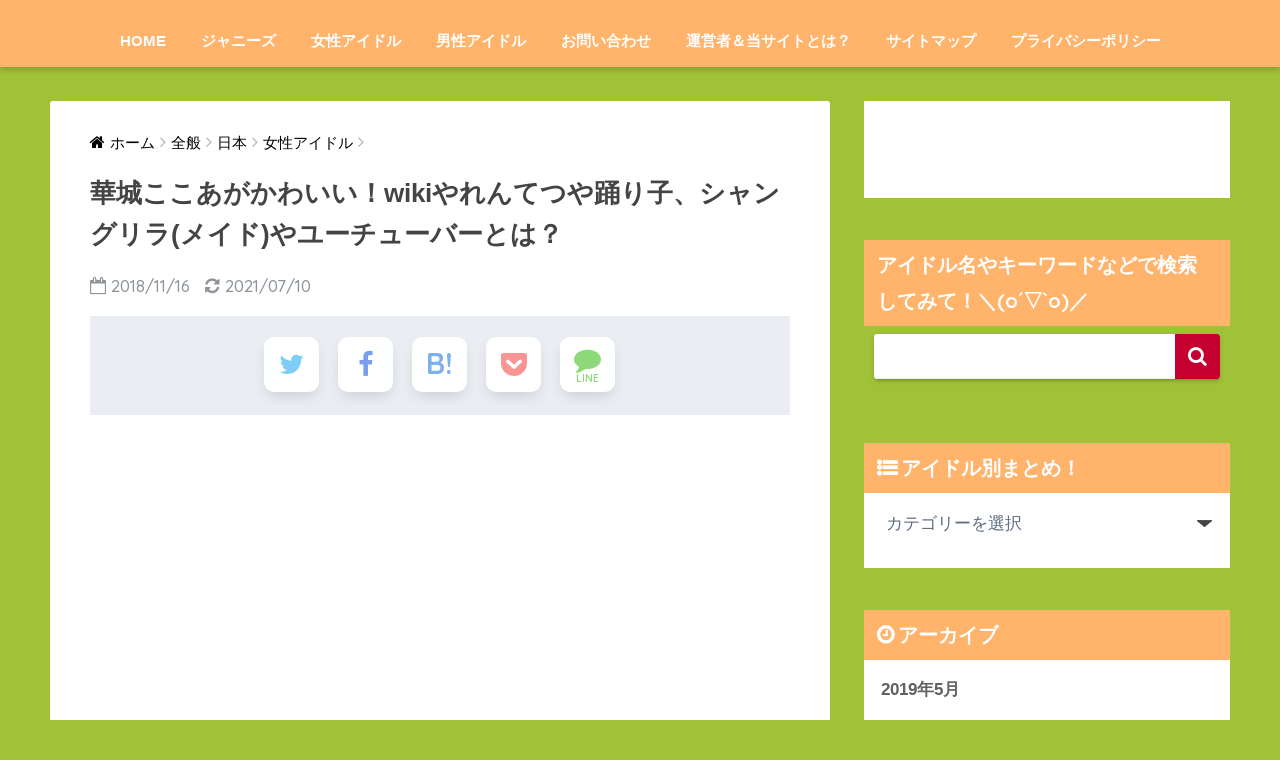

--- FILE ---
content_type: text/html; charset=UTF-8
request_url: https://minnano-idol.com/hanashiro-kokoa-8973
body_size: 28305
content:
<!doctype html>
<!--[if lt IE 7]><html lang="ja" class="no-js lt-ie9 lt-ie8 lt-ie7"><![endif]-->
<!--[if (IE 7)&!(IEMobile)]><html lang="ja" class="no-js lt-ie9 lt-ie8"><![endif]-->
<!--[if (IE 8)&!(IEMobile)]><html lang="ja" class="no-js lt-ie9"><![endif]-->
<!--[if gt IE 8]><!--><html lang="ja" class="no-js"><!--<![endif]-->
<head>
	<!-- Global site tag (gtag.js) - Google Analytics -->
<script async src="https://www.googletagmanager.com/gtag/js?id=UA-100399289-3"></script>
<script>
  window.dataLayer = window.dataLayer || [];
  function gtag(){dataLayer.push(arguments);}
  gtag('js', new Date());

  gtag('config', 'UA-100399289-3');
</script>

	<script async src="//pagead2.googlesyndication.com/pagead/js/adsbygoogle.js"></script>
<script>
     (adsbygoogle = window.adsbygoogle || []).push({
          google_ad_client: "ca-pub-2196059819354094",
          enable_page_level_ads: true
     });
</script>
	<meta charset="utf-8">
	<meta http-equiv="X-UA-Compatible" content="IE=edge">
	<meta name="HandheldFriendly" content="True">
	<meta name="MobileOptimized" content="320">
	<meta name="viewport" content="width=device-width, initial-scale=1 ,viewport-fit=cover"/>
	<meta name="msapplication-TileColor" content="#c50030">
	<meta name="theme-color" content="#c50030">
	<link rel="pingback" href="https://minnano-idol.com/xmlrpc.php">
	<title>華城ここあがかわいい！wikiやれんてつや踊り子、シャングリラ(メイド)やユーチューバーとは？</title>
<meta name='robots' content='max-image-preview:large' />
<link rel='dns-prefetch' href='//webfonts.xserver.jp' />
<link rel='dns-prefetch' href='//ajax.googleapis.com' />
<link rel='dns-prefetch' href='//fonts.googleapis.com' />
<link rel="alternate" type="application/rss+xml" title=" &raquo; フィード" href="https://minnano-idol.com/feed" />
<link rel="alternate" type="application/rss+xml" title=" &raquo; コメントフィード" href="https://minnano-idol.com/comments/feed" />
<link rel="alternate" title="oEmbed (JSON)" type="application/json+oembed" href="https://minnano-idol.com/wp-json/oembed/1.0/embed?url=https%3A%2F%2Fminnano-idol.com%2Fhanashiro-kokoa-8973" />
<link rel="alternate" title="oEmbed (XML)" type="text/xml+oembed" href="https://minnano-idol.com/wp-json/oembed/1.0/embed?url=https%3A%2F%2Fminnano-idol.com%2Fhanashiro-kokoa-8973&#038;format=xml" />
<style id='wp-img-auto-sizes-contain-inline-css' type='text/css'>
img:is([sizes=auto i],[sizes^="auto," i]){contain-intrinsic-size:3000px 1500px}
/*# sourceURL=wp-img-auto-sizes-contain-inline-css */
</style>
<style id='wp-block-library-inline-css' type='text/css'>
:root{--wp-block-synced-color:#7a00df;--wp-block-synced-color--rgb:122,0,223;--wp-bound-block-color:var(--wp-block-synced-color);--wp-editor-canvas-background:#ddd;--wp-admin-theme-color:#007cba;--wp-admin-theme-color--rgb:0,124,186;--wp-admin-theme-color-darker-10:#006ba1;--wp-admin-theme-color-darker-10--rgb:0,107,160.5;--wp-admin-theme-color-darker-20:#005a87;--wp-admin-theme-color-darker-20--rgb:0,90,135;--wp-admin-border-width-focus:2px}@media (min-resolution:192dpi){:root{--wp-admin-border-width-focus:1.5px}}.wp-element-button{cursor:pointer}:root .has-very-light-gray-background-color{background-color:#eee}:root .has-very-dark-gray-background-color{background-color:#313131}:root .has-very-light-gray-color{color:#eee}:root .has-very-dark-gray-color{color:#313131}:root .has-vivid-green-cyan-to-vivid-cyan-blue-gradient-background{background:linear-gradient(135deg,#00d084,#0693e3)}:root .has-purple-crush-gradient-background{background:linear-gradient(135deg,#34e2e4,#4721fb 50%,#ab1dfe)}:root .has-hazy-dawn-gradient-background{background:linear-gradient(135deg,#faaca8,#dad0ec)}:root .has-subdued-olive-gradient-background{background:linear-gradient(135deg,#fafae1,#67a671)}:root .has-atomic-cream-gradient-background{background:linear-gradient(135deg,#fdd79a,#004a59)}:root .has-nightshade-gradient-background{background:linear-gradient(135deg,#330968,#31cdcf)}:root .has-midnight-gradient-background{background:linear-gradient(135deg,#020381,#2874fc)}:root{--wp--preset--font-size--normal:16px;--wp--preset--font-size--huge:42px}.has-regular-font-size{font-size:1em}.has-larger-font-size{font-size:2.625em}.has-normal-font-size{font-size:var(--wp--preset--font-size--normal)}.has-huge-font-size{font-size:var(--wp--preset--font-size--huge)}.has-text-align-center{text-align:center}.has-text-align-left{text-align:left}.has-text-align-right{text-align:right}.has-fit-text{white-space:nowrap!important}#end-resizable-editor-section{display:none}.aligncenter{clear:both}.items-justified-left{justify-content:flex-start}.items-justified-center{justify-content:center}.items-justified-right{justify-content:flex-end}.items-justified-space-between{justify-content:space-between}.screen-reader-text{border:0;clip-path:inset(50%);height:1px;margin:-1px;overflow:hidden;padding:0;position:absolute;width:1px;word-wrap:normal!important}.screen-reader-text:focus{background-color:#ddd;clip-path:none;color:#444;display:block;font-size:1em;height:auto;left:5px;line-height:normal;padding:15px 23px 14px;text-decoration:none;top:5px;width:auto;z-index:100000}html :where(.has-border-color){border-style:solid}html :where([style*=border-top-color]){border-top-style:solid}html :where([style*=border-right-color]){border-right-style:solid}html :where([style*=border-bottom-color]){border-bottom-style:solid}html :where([style*=border-left-color]){border-left-style:solid}html :where([style*=border-width]){border-style:solid}html :where([style*=border-top-width]){border-top-style:solid}html :where([style*=border-right-width]){border-right-style:solid}html :where([style*=border-bottom-width]){border-bottom-style:solid}html :where([style*=border-left-width]){border-left-style:solid}html :where(img[class*=wp-image-]){height:auto;max-width:100%}:where(figure){margin:0 0 1em}html :where(.is-position-sticky){--wp-admin--admin-bar--position-offset:var(--wp-admin--admin-bar--height,0px)}@media screen and (max-width:600px){html :where(.is-position-sticky){--wp-admin--admin-bar--position-offset:0px}}
/*wp_block_styles_on_demand_placeholder:696f0612cf7f8*/
/*# sourceURL=wp-block-library-inline-css */
</style>
<style id='classic-theme-styles-inline-css' type='text/css'>
/*! This file is auto-generated */
.wp-block-button__link{color:#fff;background-color:#32373c;border-radius:9999px;box-shadow:none;text-decoration:none;padding:calc(.667em + 2px) calc(1.333em + 2px);font-size:1.125em}.wp-block-file__button{background:#32373c;color:#fff;text-decoration:none}
/*# sourceURL=/wp-includes/css/classic-themes.min.css */
</style>
<link rel='stylesheet' id='sango_theme_gutenberg-style-css' href='https://minnano-idol.com/wp-content/plugins/sango-theme-gutenberg/dist/build/style-blocks.css?version=1.69.14' type='text/css' media='all' />
<style id='sango_theme_gutenberg-style-inline-css' type='text/css'>
.is-style-sango-list-main-color li:before { background-color: #c50030; }.is-style-sango-list-accent-color li:before { background-color: #ffb36b; }.sgb-label-main-c { background-color: #c50030; }.sgb-label-accent-c { background-color: #ffb36b; }
/*# sourceURL=sango_theme_gutenberg-style-inline-css */
</style>
<link rel='stylesheet' id='contact-form-7-css' href='https://minnano-idol.com/wp-content/plugins/contact-form-7/includes/css/styles.css' type='text/css' media='all' />
<link rel='stylesheet' id='pz-linkcard-css-css' href='//minnano-idol.com/wp-content/uploads/pz-linkcard/style/style.min.css' type='text/css' media='all' />
<link rel='stylesheet' id='sng-stylesheet-css' href='https://minnano-idol.com/wp-content/themes/sango-theme/style.css?ver15' type='text/css' media='all' />
<link rel='stylesheet' id='sng-option-css' href='https://minnano-idol.com/wp-content/themes/sango-theme/entry-option.css?ver15' type='text/css' media='all' />
<link rel='stylesheet' id='child-style-css' href='https://minnano-idol.com/wp-content/themes/sango-theme-child/style.css' type='text/css' media='all' />
<link rel='stylesheet' id='aurora-heatmap-css' href='https://minnano-idol.com/wp-content/plugins/aurora-heatmap/style.css' type='text/css' media='all' />
<link rel='stylesheet' id='sng-googlefonts-css' href='//fonts.googleapis.com/css?family=Quicksand%3A500%2C700' type='text/css' media='all' />
<link rel='stylesheet' id='sng-fontawesome-css' href='https://minnano-idol.com/wp-content/themes/sango-theme/library/fontawesome/css/font-awesome.min.css' type='text/css' media='all' />
<link rel='stylesheet' id='ripple-style-css' href='https://minnano-idol.com/wp-content/themes/sango-theme/library/ripple/rippler.min.css' type='text/css' media='all' />
<link rel="https://api.w.org/" href="https://minnano-idol.com/wp-json/" /><link rel="alternate" title="JSON" type="application/json" href="https://minnano-idol.com/wp-json/wp/v2/posts/8973" /><link rel="EditURI" type="application/rsd+xml" title="RSD" href="https://minnano-idol.com/xmlrpc.php?rsd" />
<link rel="canonical" href="https://minnano-idol.com/hanashiro-kokoa-8973" />
<link rel='shortlink' href='https://minnano-idol.com/?p=8973' />
<script type="text/javascript">
<!--
/******************************************************************************
***   COPY PROTECTED BY http://chetangole.com/blog/wp-copyprotect/   version 3.1.0 ****
******************************************************************************/
function clickIE4(){
if (event.button==2){
return false;
}
}
function clickNS4(e){
if (document.layers||document.getElementById&&!document.all){
if (e.which==2||e.which==3){
return false;
}
}
}

if (document.layers){
document.captureEvents(Event.MOUSEDOWN);
document.onmousedown=clickNS4;
}
else if (document.all&&!document.getElementById){
document.onmousedown=clickIE4;
}

document.oncontextmenu=new Function("return false")
// --> 
</script>

<script type="text/javascript">
/******************************************************************************
***   COPY PROTECTED BY http://chetangole.com/blog/wp-copyprotect/   version 3.1.0 ****
******************************************************************************/
function disableSelection(target){
if (typeof target.onselectstart!="undefined") //For IE 
	target.onselectstart=function(){return false}
else if (typeof target.style.MozUserSelect!="undefined") //For Firefox
	target.style.MozUserSelect="none"
else //All other route (For Opera)
	target.onmousedown=function(){return false}
target.style.cursor = "default"
}
</script>
<meta property="og:title" content="華城ここあがかわいい！wikiやれんてつや踊り子、シャングリラ(メイド)やユーチューバーとは？" />
<meta property="og:description" content="こんにちは！えぽよんです！ いつもブログを見て頂き、 ありがとうございます！(*&#8217;▽&#8217;) &nbsp; 2018年11月現在、 アイドルグループのメンバー として、またユーチューバーとしても 活動 ... " />
<meta property="og:type" content="article" />
<meta property="og:url" content="https://minnano-idol.com/hanashiro-kokoa-8973" />
<meta property="og:image" content="https://minnano-idol.com/wp-content/uploads/2018/11/nXQS4f-3_400x400.jpg" />
<meta property="og:site_name" content="" />
<meta name="twitter:card" content="summary_large_image" />
<meta name="google-site-verification" content="yS08ToruULifCmYwNvU7Lyu3RdZUkBBfIjqktpDdBAY" /><script>
  (function(i,s,o,g,r,a,m){i['GoogleAnalyticsObject']=r;i[r]=i[r]||function(){
  (i[r].q=i[r].q||[]).push(arguments)},i[r].l=1*new Date();a=s.createElement(o),
  m=s.getElementsByTagName(o)[0];a.async=1;a.src=g;m.parentNode.insertBefore(a,m)
  })(window,document,'script','//www.google-analytics.com/analytics.js','ga');
  ga('create', 'UA-100399289-3', 'auto');
  ga('send', 'pageview');
</script>
<noscript><style>.lazyload[data-src]{display:none !important;}</style></noscript><style>.lazyload{background-image:none !important;}.lazyload:before{background-image:none !important;}</style><style type="text/css" id="custom-background-css">
body.custom-background { background-color: #a0c238; }
</style>
	<style>
a {color: #000000;}
.main-c {color: #c50030;}
.main-bc {background-color: #c50030;}
.main-bdr,#inner-content .main-bdr {border-color:  #c50030;}
.pastel-bc , #inner-content .pastel-bc {background-color: #ffffff;}
.accent-c {color: #ffb36b;}
.accent-bc {background-color: #ffb36b;}
.header,#footer-menu,.drawer__title {background-color: #ffb36b;}
#logo a {color: #ffffff;}
.desktop-nav li a , .mobile-nav li a, #footer-menu a ,.copyright, #drawer__open,.drawer__title {color: #ffffff;}
.drawer__title .close span, .drawer__title .close span:before {background: #ffffff;}
.desktop-nav li:after {background: #ffffff;}
.mobile-nav .current-menu-item {border-bottom-color: #ffffff;}
.widgettitle {color: #ffffff;background-color:#ffb36b;}
.footer {background-color: #e0e4eb;}
.footer, .footer a, .footer .widget ul li a {color: #3c3c3c;}
.body_bc {background-color: #a0c238;}#toc_container .toc_title, #footer_menu .raised, .pagination a, .pagination span, #reply-title:before , .entry-content blockquote:before ,.main-c-before li:before ,.main-c-b:before{color: #c50030;}
#searchsubmit, #toc_container .toc_title:before, .cat-name, .pre_tag > span, .pagination .current, #submit ,.withtag_list > span,.main-bc-before li:before {background-color: #c50030;}
#toc_container, h3 ,.li-mainbdr ul,.li-mainbdr ol {border-color: #c50030;}
.search-title .fa-search ,.acc-bc-before li:before {background: #ffb36b;}
.li-accentbdr ul, .li-accentbdr ol {border-color: #ffb36b;}
.pagination a:hover ,.li-pastelbc ul, .li-pastelbc ol {background: #ffffff;}
body {font-size: 100%;}
@media only screen and (min-width: 481px) {
body {font-size: 107%;}
}
@media only screen and (min-width: 1030px) {
body {font-size: 107%;}
}
.totop {background: #dd8500;}
.header-info a {color: #FFF; background: linear-gradient(95deg,#c50030,#c50030);}
.fixed-menu ul {background: #4f96f6;}
.fixed-menu a {color: #ffffff;}
.fixed-menu .current-menu-item a , .fixed-menu ul li a.active {color: #c50030;}
.post-tab {background: #ffffff;} .post-tab>div {color: #000000} .post-tab > div.tab-active{background: linear-gradient(45deg,#c50030,#c50030)}
</style>
	</head>
<body class="wp-singular post-template-default single single-post postid-8973 single-format-standard custom-background wp-theme-sango-theme wp-child-theme-sango-theme-child">
	<div id="container">
		<header class="header header--center">
						<div id="inner-header" class="wrap cf">
									<p id="logo" class="h1 dfont">
						<a href="https://minnano-idol.com"></a>
					</p>
				<nav class="desktop-nav clearfix"><ul id="menu-%e3%82%b0%e3%83%ad%e3%83%bc%e3%83%90%e3%83%ab%e3%83%a1%e3%83%8b%e3%83%a5%e3%83%bc" class="menu"><li id="menu-item-161" class="menu-item menu-item-type-custom menu-item-object-custom menu-item-home menu-item-161"><a href="https://minnano-idol.com">HOME</a></li>
<li id="menu-item-3059" class="menu-item menu-item-type-custom menu-item-object-custom menu-item-has-children menu-item-3059"><a href="https://minnano-idol.com/category/%E6%96%B0%E7%9D%80/%E6%97%A5%E6%9C%AC/%E7%94%B7%E6%80%A7%E3%82%A2%E3%82%A4%E3%83%89%E3%83%AB/%E3%82%B8%E3%83%A3%E3%83%8B%E3%83%BC%E3%82%BA">ジャニーズ</a>
<ul class="sub-menu">
	<li id="menu-item-10596" class="menu-item menu-item-type-taxonomy menu-item-object-category menu-item-10596"><a href="https://minnano-idol.com/category/%e6%96%b0%e7%9d%80/%e6%97%a5%e6%9c%ac/%e7%94%b7%e6%80%a7%e3%82%a2%e3%82%a4%e3%83%89%e3%83%ab/%e3%82%b8%e3%83%a3%e3%83%8b%e3%83%bc%e3%82%ba/%e3%82%ad%e3%83%b3%e3%83%97%e3%83%aa">キンプリ</a></li>
	<li id="menu-item-10597" class="menu-item menu-item-type-taxonomy menu-item-object-category menu-item-10597"><a href="https://minnano-idol.com/category/%e6%96%b0%e7%9d%80/%e6%97%a5%e6%9c%ac/%e7%94%b7%e6%80%a7%e3%82%a2%e3%82%a4%e3%83%89%e3%83%ab/%e3%82%b8%e3%83%a3%e3%83%8b%e3%83%bc%e3%82%ba/%e3%82%b8%e3%83%a3%e3%83%8b%e3%83%bc%e3%82%bawest">ジャニーズWEST</a></li>
	<li id="menu-item-11754" class="menu-item menu-item-type-taxonomy menu-item-object-category menu-item-11754"><a href="https://minnano-idol.com/category/%e6%96%b0%e7%9d%80/%e6%97%a5%e6%9c%ac/%e7%94%b7%e6%80%a7%e3%82%a2%e3%82%a4%e3%83%89%e3%83%ab/%e3%82%b8%e3%83%a3%e3%83%8b%e3%83%bc%e3%82%ba/%e5%b5%90">嵐</a></li>
	<li id="menu-item-10591" class="menu-item menu-item-type-taxonomy menu-item-object-category menu-item-10591"><a href="https://minnano-idol.com/category/%e6%96%b0%e7%9d%80/%e6%97%a5%e6%9c%ac/%e7%94%b7%e6%80%a7%e3%82%a2%e3%82%a4%e3%83%89%e3%83%ab/%e3%82%b8%e3%83%a3%e3%83%8b%e3%83%bc%e3%82%ba/sexy-zone">Sexy Zone</a></li>
	<li id="menu-item-10598" class="menu-item menu-item-type-taxonomy menu-item-object-category menu-item-10598"><a href="https://minnano-idol.com/category/%e6%96%b0%e7%9d%80/%e6%97%a5%e6%9c%ac/%e7%94%b7%e6%80%a7%e3%82%a2%e3%82%a4%e3%83%89%e3%83%ab/%e3%82%b8%e3%83%a3%e3%83%8b%e3%83%bc%e3%82%ba/%e3%82%bf%e3%83%83%e3%82%ad%e3%83%bc%ef%bc%86%e7%bf%bc">タッキー＆翼</a></li>
	<li id="menu-item-10586" class="menu-item menu-item-type-taxonomy menu-item-object-category menu-item-10586"><a href="https://minnano-idol.com/category/%e6%96%b0%e7%9d%80/%e6%97%a5%e6%9c%ac/%e7%94%b7%e6%80%a7%e3%82%a2%e3%82%a4%e3%83%89%e3%83%ab/%e3%82%b8%e3%83%a3%e3%83%8b%e3%83%bc%e3%82%ba/a-b-c-z">A.B.C-Z</a></li>
	<li id="menu-item-10594" class="menu-item menu-item-type-taxonomy menu-item-object-category menu-item-10594"><a href="https://minnano-idol.com/category/%e6%96%b0%e7%9d%80/%e6%97%a5%e6%9c%ac/%e7%94%b7%e6%80%a7%e3%82%a2%e3%82%a4%e3%83%89%e3%83%ab/%e3%82%b8%e3%83%a3%e3%83%8b%e3%83%bc%e3%82%ba/travis-japan">Travis Japan</a></li>
	<li id="menu-item-10593" class="menu-item menu-item-type-taxonomy menu-item-object-category menu-item-10593"><a href="https://minnano-idol.com/category/%e6%96%b0%e7%9d%80/%e6%97%a5%e6%9c%ac/%e7%94%b7%e6%80%a7%e3%82%a2%e3%82%a4%e3%83%89%e3%83%ab/%e3%82%b8%e3%83%a3%e3%83%8b%e3%83%bc%e3%82%ba/snow-man">Snow Man</a></li>
	<li id="menu-item-10595" class="menu-item menu-item-type-taxonomy menu-item-object-category menu-item-10595"><a href="https://minnano-idol.com/category/%e6%96%b0%e7%9d%80/%e6%97%a5%e6%9c%ac/%e7%94%b7%e6%80%a7%e3%82%a2%e3%82%a4%e3%83%89%e3%83%ab/%e3%82%b8%e3%83%a3%e3%83%8b%e3%83%bc%e3%82%ba/%e3%81%b5%e3%81%89%ef%bd%9e%e3%82%86%ef%bd%9e">ふぉ～ゆ～</a></li>
	<li id="menu-item-10592" class="menu-item menu-item-type-taxonomy menu-item-object-category menu-item-10592"><a href="https://minnano-idol.com/category/%e6%96%b0%e7%9d%80/%e6%97%a5%e6%9c%ac/%e7%94%b7%e6%80%a7%e3%82%a2%e3%82%a4%e3%83%89%e3%83%ab/%e3%82%b8%e3%83%a3%e3%83%8b%e3%83%bc%e3%82%ba/sixtones">SixTONES</a></li>
	<li id="menu-item-10590" class="menu-item menu-item-type-taxonomy menu-item-object-category menu-item-10590"><a href="https://minnano-idol.com/category/%e6%96%b0%e7%9d%80/%e6%97%a5%e6%9c%ac/%e7%94%b7%e6%80%a7%e3%82%a2%e3%82%a4%e3%83%89%e3%83%ab/%e3%82%b8%e3%83%a3%e3%83%8b%e3%83%bc%e3%82%ba/made">MADE</a></li>
	<li id="menu-item-10585" class="menu-item menu-item-type-taxonomy menu-item-object-category menu-item-10585"><a href="https://minnano-idol.com/category/%e6%96%b0%e7%9d%80/%e6%97%a5%e6%9c%ac/%e7%94%b7%e6%80%a7%e3%82%a2%e3%82%a4%e3%83%89%e3%83%ab/%e3%82%b8%e3%83%a3%e3%83%8b%e3%83%bc%e3%82%ba/7men%e4%be%8d">7MEN侍</a></li>
	<li id="menu-item-10587" class="menu-item menu-item-type-taxonomy menu-item-object-category menu-item-10587"><a href="https://minnano-idol.com/category/%e6%96%b0%e7%9d%80/%e6%97%a5%e6%9c%ac/%e7%94%b7%e6%80%a7%e3%82%a2%e3%82%a4%e3%83%89%e3%83%ab/%e3%82%b8%e3%83%a3%e3%83%8b%e3%83%bc%e3%82%ba/hihi-jets">HiHi Jets</a></li>
	<li id="menu-item-10588" class="menu-item menu-item-type-taxonomy menu-item-object-category menu-item-10588"><a href="https://minnano-idol.com/category/%e6%96%b0%e7%9d%80/%e6%97%a5%e6%9c%ac/%e7%94%b7%e6%80%a7%e3%82%a2%e3%82%a4%e3%83%89%e3%83%ab/%e3%82%b8%e3%83%a3%e3%83%8b%e3%83%bc%e3%82%ba/kinki-kids">KinKi Kids</a></li>
	<li id="menu-item-10589" class="menu-item menu-item-type-taxonomy menu-item-object-category menu-item-10589"><a href="https://minnano-idol.com/category/%e6%96%b0%e7%9d%80/%e6%97%a5%e6%9c%ac/%e7%94%b7%e6%80%a7%e3%82%a2%e3%82%a4%e3%83%89%e3%83%ab/%e3%82%b8%e3%83%a3%e3%83%8b%e3%83%bc%e3%82%ba/love-tune">Love-tune</a></li>
	<li id="menu-item-10599" class="menu-item menu-item-type-taxonomy menu-item-object-category menu-item-10599"><a href="https://minnano-idol.com/category/%e6%96%b0%e7%9d%80/%e6%97%a5%e6%9c%ac/%e7%94%b7%e6%80%a7%e3%82%a2%e3%82%a4%e3%83%89%e3%83%ab/%e3%82%b8%e3%83%a3%e3%83%8b%e3%83%bc%e3%82%ba/%e5%85%83%e3%82%b8%e3%83%a3%e3%83%8b%e3%83%bc%e3%82%ba">元ジャニーズ</a></li>
</ul>
</li>
<li id="menu-item-3070" class="menu-item menu-item-type-custom menu-item-object-custom menu-item-has-children menu-item-3070"><a href="https://minnano-idol.com/category/%E6%97%A5%E6%9C%AC/%E5%A5%B3%E6%80%A7%E3%82%A2%E3%82%A4%E3%83%89%E3%83%AB">女性アイドル</a>
<ul class="sub-menu">
	<li id="menu-item-10582" class="menu-item menu-item-type-taxonomy menu-item-object-category menu-item-10582"><a href="https://minnano-idol.com/category/%e6%96%b0%e7%9d%80/%e6%97%a5%e6%9c%ac/%e5%a5%b3%e6%80%a7%e3%82%a2%e3%82%a4%e3%83%89%e3%83%ab/%e5%9d%82%e9%81%93%e3%82%b0%e3%83%ab%e3%83%bc%e3%83%97">坂道グループ</a></li>
	<li id="menu-item-10584" class="menu-item menu-item-type-taxonomy menu-item-object-category menu-item-10584"><a href="https://minnano-idol.com/category/%e6%96%b0%e7%9d%80/%e6%97%a5%e6%9c%ac/%e5%a5%b3%e6%80%a7%e3%82%a2%e3%82%a4%e3%83%89%e3%83%ab/48%e3%82%b0%e3%83%ab%e3%83%bc%e3%83%97">48グループ</a></li>
	<li id="menu-item-10583" class="menu-item menu-item-type-taxonomy menu-item-object-category menu-item-10583"><a href="https://minnano-idol.com/category/%e6%96%b0%e7%9d%80/%e6%97%a5%e6%9c%ac/%e5%a5%b3%e6%80%a7%e3%82%a2%e3%82%a4%e3%83%89%e3%83%ab/%e3%83%a9%e3%82%b9%e3%83%88%e3%82%a2%e3%82%a4%e3%83%89%e3%83%ab">ラストアイドル</a></li>
</ul>
</li>
<li id="menu-item-3077" class="menu-item menu-item-type-custom menu-item-object-custom menu-item-has-children menu-item-3077"><a href="https://minnano-idol.com/category/%E6%97%A5%E6%9C%AC/%E7%94%B7%E6%80%A7%E3%82%A2%E3%82%A4%E3%83%89%E3%83%AB">男性アイドル</a>
<ul class="sub-menu">
	<li id="menu-item-10627" class="menu-item menu-item-type-taxonomy menu-item-object-category menu-item-10627"><a href="https://minnano-idol.com/category/%e6%96%b0%e7%9d%80/%e6%97%a5%e6%9c%ac/%e7%94%b7%e6%80%a7%e3%82%a2%e3%82%a4%e3%83%89%e3%83%ab/boys-and-men">BOYS AND MEN</a></li>
	<li id="menu-item-10628" class="menu-item menu-item-type-taxonomy menu-item-object-category menu-item-10628"><a href="https://minnano-idol.com/category/%e6%96%b0%e7%9d%80/%e6%97%a5%e6%9c%ac/%e7%94%b7%e6%80%a7%e3%82%a2%e3%82%a4%e3%83%89%e3%83%ab/boys-and-men%e7%a0%94%e7%a9%b6%e7%94%9f">BOYS AND MEN研究生</a></li>
	<li id="menu-item-11170" class="menu-item menu-item-type-taxonomy menu-item-object-category menu-item-11170"><a href="https://minnano-idol.com/category/%e6%96%b0%e7%9d%80/%e6%97%a5%e6%9c%ac/%e7%94%b7%e6%80%a7%e3%82%a2%e3%82%a4%e3%83%89%e3%83%ab/%e3%83%af%e3%82%bf%e3%83%8a%e3%83%99%e3%82%a8%e3%83%b3%e3%82%bf%e3%83%bc%e3%83%86%e3%82%a4%e3%83%b3%e3%83%a1%e3%83%b3%e3%83%88/magc%e2%98%86prince">MAG!C☆PRINCE</a></li>
	<li id="menu-item-10630" class="menu-item menu-item-type-taxonomy menu-item-object-category menu-item-10630"><a href="https://minnano-idol.com/category/%e6%96%b0%e7%9d%80/%e6%97%a5%e6%9c%ac/%e7%94%b7%e6%80%a7%e3%82%a2%e3%82%a4%e3%83%89%e3%83%ab/%e3%83%af%e3%82%bf%e3%83%8a%e3%83%99%e3%82%a8%e3%83%b3%e3%82%bf%e3%83%bc%e3%83%86%e3%82%a4%e3%83%b3%e3%83%a1%e3%83%b3%e3%83%88/%e4%b9%9d%e6%98%9f%e9%9a%8a">九星隊</a></li>
	<li id="menu-item-10629" class="menu-item menu-item-type-taxonomy menu-item-object-category menu-item-10629"><a href="https://minnano-idol.com/category/%e6%96%b0%e7%9d%80/%e6%97%a5%e6%9c%ac/%e7%94%b7%e6%80%a7%e3%82%a2%e3%82%a4%e3%83%89%e3%83%ab/%e3%82%b9%e3%83%bc%e3%83%91%e3%83%bc%e9%8a%ad%e6%b9%af%e3%82%a2%e3%82%a4%e3%83%89%e3%83%ab%e3%83%bb%e7%b4%94%e7%83%88">スーパー銭湯アイドル・純烈</a></li>
</ul>
</li>
<li id="menu-item-50" class="menu-item menu-item-type-post_type menu-item-object-page menu-item-50"><a href="https://minnano-idol.com/%e3%81%8a%e5%95%8f%e3%81%84%e5%90%88%e3%82%8f%e3%81%9b">お問い合わせ</a></li>
<li id="menu-item-148" class="menu-item menu-item-type-post_type menu-item-object-page menu-item-148"><a href="https://minnano-idol.com/uneishajouhou">運営者＆当サイトとは？</a></li>
<li id="menu-item-84" class="menu-item menu-item-type-post_type menu-item-object-page menu-item-84"><a href="https://minnano-idol.com/sitemap">サイトマップ</a></li>
<li id="menu-item-17371" class="menu-item menu-item-type-post_type menu-item-object-page menu-item-17371"><a href="https://minnano-idol.com/privacy-policy">プライバシーポリシー</a></li>
</ul></nav>			</div>
					</header>
			<div id="content">
		<div id="inner-content" class="wrap cf">
			<main id="main" class="m-all t-2of3 d-5of7 cf">
							       <article id="entry" class="cf post-8973 post type-post status-publish format-standard has-post-thumbnail category-5 category-3 tag-554 tag-553">
			       	  <header class="article-header entry-header">
	<nav id="breadcrumb"><ul itemscope itemtype="http://schema.org/BreadcrumbList"><li itemprop="itemListElement" itemscope itemtype="http://schema.org/ListItem"><a href="https://minnano-idol.com" itemprop="item"><span itemprop="name">ホーム</span></a><meta itemprop="position" content="1" /></li><li itemprop="itemListElement" itemscope itemtype="http://schema.org/ListItem"><a href="https://minnano-idol.com/category/%e6%96%b0%e7%9d%80" itemprop="item"><span itemprop="name">全般</span></a><meta itemprop="position" content="2" /></li><li itemprop="itemListElement" itemscope itemtype="http://schema.org/ListItem"><a href="https://minnano-idol.com/category/%e6%96%b0%e7%9d%80/%e6%97%a5%e6%9c%ac" itemprop="item"><span itemprop="name">日本</span></a><meta itemprop="position" content="3" /></li><li itemprop="itemListElement" itemscope itemtype="http://schema.org/ListItem"><a href="https://minnano-idol.com/category/%e6%96%b0%e7%9d%80/%e6%97%a5%e6%9c%ac/%e5%a5%b3%e6%80%a7%e3%82%a2%e3%82%a4%e3%83%89%e3%83%ab" itemprop="item"><span itemprop="name">女性アイドル</span></a><meta itemprop="position" content="4" /></li></ul></nav>    <h1 class="entry-title single-title">華城ここあがかわいい！wikiやれんてつや踊り子、シャングリラ(メイド)やユーチューバーとは？</h1>
	<p class="entry-meta vcard dfont">
			       	<time class="pubdate entry-time" datetime="2018-11-16">2018/11/16</time>
	       		       		<time class="updated entry-time" datetime="2021-07-10">2021/07/10</time>
       	    </p>
    		    <div class="sns-btn sns-dif normal-sns">
            <ul>
          <!-- twitter -->
          <li class="tw sns-btn__item">
              <a href="http://twitter.com/share?url=https%3A%2F%2Fminnano-idol.com%2Fhanashiro-kokoa-8973&text=%E8%8F%AF%E5%9F%8E%E3%81%93%E3%81%93%E3%81%82%E3%81%8C%E3%81%8B%E3%82%8F%E3%81%84%E3%81%84%EF%BC%81wiki%E3%82%84%E3%82%8C%E3%82%93%E3%81%A6%E3%81%A4%E3%82%84%E8%B8%8A%E3%82%8A%E5%AD%90%E3%80%81%E3%82%B7%E3%83%A3%E3%83%B3%E3%82%B0%E3%83%AA%E3%83%A9%28%E3%83%A1%E3%82%A4%E3%83%89%29%E3%82%84%E3%83%A6%E3%83%BC%E3%83%81%E3%83%A5%E3%83%BC%E3%83%90%E3%83%BC%E3%81%A8%E3%81%AF%EF%BC%9F%EF%BD%9C" target="_blank" rel="nofollow">
                  <i class="fa fa-twitter"></i>
                  <span class="share_txt">ツイート</span>
              </a>
                        </li>

          <!-- facebook -->
          <li class="fb sns-btn__item">
              <a href="http://www.facebook.com/share.php?u=https%3A%2F%2Fminnano-idol.com%2Fhanashiro-kokoa-8973&t=%E8%8F%AF%E5%9F%8E%E3%81%93%E3%81%93%E3%81%82%E3%81%8C%E3%81%8B%E3%82%8F%E3%81%84%E3%81%84%EF%BC%81wiki%E3%82%84%E3%82%8C%E3%82%93%E3%81%A6%E3%81%A4%E3%82%84%E8%B8%8A%E3%82%8A%E5%AD%90%E3%80%81%E3%82%B7%E3%83%A3%E3%83%B3%E3%82%B0%E3%83%AA%E3%83%A9%28%E3%83%A1%E3%82%A4%E3%83%89%29%E3%82%84%E3%83%A6%E3%83%BC%E3%83%81%E3%83%A5%E3%83%BC%E3%83%90%E3%83%BC%E3%81%A8%E3%81%AF%EF%BC%9F%EF%BD%9C" target="_blank" rel="nofollow">
                  <i class="fa fa-facebook"></i>
                  <span class="share_txt">シェア</span>
              </a>
                        </li>

          <!-- はてなブックマーク -->
          <li class="hatebu sns-btn__item">
            <a href="http://b.hatena.ne.jp/add?mode=confirm&url=https%3A%2F%2Fminnano-idol.com%2Fhanashiro-kokoa-8973"  onclick="javascript:window.open(this.href, '', 'menubar=no,toolbar=no,resizable=yes,scrollbars=yes,height=400,width=510');return false;" target="_blank" rel="nofollow">
                  <i class="fa fa-hatebu"></i>
                  <span class="share_txt">はてブ</span>
              </a>
                        </li>

          <!-- Google+ 別デザインのときは非表示に-->
          
          <!-- Pocket -->
          <li class="pkt sns-btn__item">
             <a href="http://getpocket.com/edit?url=https%3A%2F%2Fminnano-idol.com%2Fhanashiro-kokoa-8973&title=%E8%8F%AF%E5%9F%8E%E3%81%93%E3%81%93%E3%81%82%E3%81%8C%E3%81%8B%E3%82%8F%E3%81%84%E3%81%84%EF%BC%81wiki%E3%82%84%E3%82%8C%E3%82%93%E3%81%A6%E3%81%A4%E3%82%84%E8%B8%8A%E3%82%8A%E5%AD%90%E3%80%81%E3%82%B7%E3%83%A3%E3%83%B3%E3%82%B0%E3%83%AA%E3%83%A9%28%E3%83%A1%E3%82%A4%E3%83%89%29%E3%82%84%E3%83%A6%E3%83%BC%E3%83%81%E3%83%A5%E3%83%BC%E3%83%90%E3%83%BC%E3%81%A8%E3%81%AF%EF%BC%9F%EF%BD%9C" target="_blank" rel="nofollow">
                  <i class="fa fa-get-pocket"></i>
                  <span class="share_txt">Pocket</span>
              </a>
                        </li>

          <!-- LINE -->
          <li class="line sns-btn__item">
              <a href="http://line.me/R/msg/text/?https%3A%2F%2Fminnano-idol.com%2Fhanashiro-kokoa-8973%0D%0A%E8%8F%AF%E5%9F%8E%E3%81%93%E3%81%93%E3%81%82%E3%81%8C%E3%81%8B%E3%82%8F%E3%81%84%E3%81%84%EF%BC%81wiki%E3%82%84%E3%82%8C%E3%82%93%E3%81%A6%E3%81%A4%E3%82%84%E8%B8%8A%E3%82%8A%E5%AD%90%E3%80%81%E3%82%B7%E3%83%A3%E3%83%B3%E3%82%B0%E3%83%AA%E3%83%A9%28%E3%83%A1%E3%82%A4%E3%83%89%29%E3%82%84%E3%83%A6%E3%83%BC%E3%83%81%E3%83%A5%E3%83%BC%E3%83%90%E3%83%BC%E3%81%A8%E3%81%AF%EF%BC%9F%EF%BD%9C" target="_blank" rel="nofollow">
                 <i class="fa fa-comment"></i>
                  <span class="share_txt dfont">LINE</span>
              </a>
          </li>
      </ul>
  </div>
  </header>
<section class="entry-content cf">
  <div class="sponsored">			<div class="textwidget"><p><script async src="//pagead2.googlesyndication.com/pagead/js/adsbygoogle.js"></script><br />
<!-- 特化型のリンク広告(PC) --><br />
<ins class="adsbygoogle"
     style="display:block"
     data-ad-client="ca-pub-2196059819354094"
     data-ad-slot="8098960419"
     data-ad-format="link"
     data-full-width-responsive="true"></ins><br />
<script>
(adsbygoogle = window.adsbygoogle || []).push({});
</script></p>
</div>
		</div><p>こんにちは！えぽよんです！</p>
<p>いつもブログを見て頂き、</p>
<p>ありがとうございます！(*&#8217;▽&#8217;)</p>
<p>&nbsp;</p>
<p>2018年11月現在、</p>
<p><strong>アイドルグループのメンバー</strong></p>
<p>として、またユーチューバーとしても</p>
<p>活動し始めた</p>
<p><strong><span style="background-color: #ff99cc;">華城ここあ(はなしろここあ)</span>ちゃん</strong>を</p>
<p>君は知ってるだろうか？(&#8216;ω&#8217;)</p>
<p>&nbsp;</p>
<p>今回は、そんな<strong><span style="background-color: #ff99cc;">華城ここあ</span>ちゃんの</strong></p>
<p><strong>wiki風プロフィール</strong>や、<strong>れんてつ</strong>、</p>
<p><strong>スーパービューティフル踊り子</strong>、</p>
<p><strong>シャングリラ(メイドカフェ)</strong>、</p>
<p>そして<strong>ユーチューバー</strong>にういても</p>
<p>リサーチしているぞ！</p>
<p>では早速参ろう！　ε=ε=ε=ﾍ( -∀-)ﾉ</p>
<p>&nbsp;</p>
<p><center>スポンサーリンク</center><script async src="//pagead2.googlesyndication.com/pagead/js/adsbygoogle.js"></script> <!-- みんなのアイドル！レスポンシブ広告コード --> <ins class="adsbygoogle" style="display: block;" data-ad-client="ca-pub-2196059819354094" data-ad-slot="7168357166" data-ad-format="rectangle"></ins> <script>
(adsbygoogle = window.adsbygoogle || []).push({});
</script></p>
<p>&nbsp;</p>
			<div class="sng-box box33"><div class="box-title">華城ここあちゃんの気になるポイント！</div>
<p><strong>１．華城ここあちゃんの<br />
wiki風プロフィール！</strong></p>
<p>&nbsp;</p>
<p><strong>２．華城ここあちゃんと、れんてつ、<br />
スーパービューティフル踊り子とは？</strong></p>
<p>&nbsp;</p>
<p><strong>３．華城ここあちゃんと、<br />
シャングリラ(メイドカフェ)とは？</strong></p>
<p>&nbsp;</p>
<p><strong>４．シャングリラ(メイド)が<br />
ユーチューバーに？</strong></p>
</div>
<p>&nbsp;</p>
<div id="toc_container" class="no_bullets"><p class="toc_title">ページコンテンツ</p><ul class="toc_list"><li></li><li></li><li></li><li></li></ul></div>
<h3 id="i-0"><span id="_wiki"><strong>１．華城ここあちゃんの<br />
wiki風プロフィール！</strong></span></h3>
<p><img fetchpriority="high" decoding="async" class="alignnone size-medium wp-image-8975 lazyload" src="[data-uri]" alt="" width="300" height="300"   data-src="https://minnano-idol.com/wp-content/uploads/2018/11/nXQS4f-3_400x400-300x300.jpg" data-srcset="https://minnano-idol.com/wp-content/uploads/2018/11/nXQS4f-3_400x400-300x300.jpg 300w, https://minnano-idol.com/wp-content/uploads/2018/11/nXQS4f-3_400x400-150x150.jpg 150w, https://minnano-idol.com/wp-content/uploads/2018/11/nXQS4f-3_400x400-125x125.jpg 125w, https://minnano-idol.com/wp-content/uploads/2018/11/nXQS4f-3_400x400-160x160.jpg 160w, https://minnano-idol.com/wp-content/uploads/2018/11/nXQS4f-3_400x400.jpg 400w" data-sizes="auto" data-eio-rwidth="300" data-eio-rheight="300" /><noscript><img fetchpriority="high" decoding="async" class="alignnone size-medium wp-image-8975" src="https://minnano-idol.com/wp-content/uploads/2018/11/nXQS4f-3_400x400-300x300.jpg" alt="" width="300" height="300" srcset="https://minnano-idol.com/wp-content/uploads/2018/11/nXQS4f-3_400x400-300x300.jpg 300w, https://minnano-idol.com/wp-content/uploads/2018/11/nXQS4f-3_400x400-150x150.jpg 150w, https://minnano-idol.com/wp-content/uploads/2018/11/nXQS4f-3_400x400-125x125.jpg 125w, https://minnano-idol.com/wp-content/uploads/2018/11/nXQS4f-3_400x400-160x160.jpg 160w, https://minnano-idol.com/wp-content/uploads/2018/11/nXQS4f-3_400x400.jpg 400w" sizes="(max-width: 300px) 100vw, 300px" data-eio="l" /></noscript></p>
<p><span style="font-size: 8px;">出典元：</span><a href="https://twitter.com/" target="_blank" rel="nofollow noopener"><span style="font-size: 8px;">https://twitter.com/</span></a></p>
<p>&nbsp;</p>
<div class="sng-box box15">
<p>名前：華城ここあ（はなしろ　ここあ）</p>
<p>&nbsp;</p>
<p>誕生日：3月4日</p>
<p>&nbsp;</p>
<p>年齢：非公開</p>
<p>&nbsp;</p>
<p>★現住所：魔法の国お菓子村<br />
ラビットストロベリーキャッスル<br />
304号室（設定）</p>
<p>&nbsp;</p>
<p>体重：123㎏</p>
<p>&nbsp;</p>
<p>血液型：O型</p>
<p>&nbsp;</p>
<p>★休日の過ごし方：家でゲーム、<br />
ゴロゴロする、料理、一人で外食、<br />
海外旅行</p>
<p>&nbsp;</p>
<p>好きな男性のタイプ：男らしい人</p>
<p>&nbsp;</p>
<p>自分の性格：かなり大雑把</p>
<p>&nbsp;</p>
<p>〇好きな食べ物：炭水化物系</p>
<p>&nbsp;</p>
<p>〇好きな言葉：焼肉定食</p>
<p>&nbsp;</p>
<p>✖苦手な物：メイプルシロップ</p>
<p>&nbsp;</p>
<p>職業：アイドル、ユーチューバー</p>
</div>
<p>&nbsp;</p>
<p><center>スポンサーリンク</center><script async src="//pagead2.googlesyndication.com/pagead/js/adsbygoogle.js"></script></p>
<p><!-- みんなのアイドル！レスポンシブ広告コード --><ins class="adsbygoogle" style="display: block;" data-ad-client="ca-pub-2196059819354094" data-ad-slot="7168357166" data-ad-format="rectangle"></ins> <script>
(adsbygoogle = window.adsbygoogle || []).push({});
</script></p>
<p>&nbsp;</p>
<p><span style="font-size: 20px;"><strong>★<span style="background-color: #ff99cc;">華城ここあ</span>ちゃんとは？(*‘ω‘ *)</strong></span></p>
<p>&nbsp;</p>
<p>自ら「<span style="color: #ff0000;"><strong>歩くテーマパーク</strong></span>」と呼ぶ、</p>
<p>スーパーボディの持ち主、</p>
<p><strong><span style="background-color: #ff99cc;">華城ここあ</span>ちゃん。</strong></p>
<p>2018年11月現在、<strong>体重123㎏</strong></p>
<p><strong>と公表</strong>しており、さらにその記録は</p>
<p>更新され、右肩上がりだ(*´∇`)ﾉ</p>
<p>&nbsp;</p>
<p>とはいえ、まだまだ謎の多いところがあり、</p>
<p>年齢や出身地など、わからない事</p>
<p>だらけである(`･ω･´)</p>
<p>&nbsp;</p>
<p><strong>現時点でわかっていること</strong>は</p>
<ul>
<li><span style="color: #ff0000;"><strong>現役のアイドルグループの<br />
メンバーである</strong></span></li>
<li><span style="color: #ff0000;"><strong>以前はメイドカフェに勤めていた</strong></span></li>
<li><span style="color: #ff0000;"><strong>最近、ユーチューバーになった</strong></span></li>
</ul>
<p>&nbsp;</p>
<p>ということくらいだな(&#8216;ω&#8217;)</p>
<p>&nbsp;</p>
<p>その見た目のインパクトの強さ</p>
<p>である<span style="color: #ff0000;"><strong>スーパーボディ</strong></span>は</p>
<p>一体どのように作られたのか？</p>
<p>それはやはり、</p>
<p><strong>大好きな<span style="color: #ff0000;">食べ物</span>から来ている。</strong></p>
<p>&nbsp;</p>
<p>好きな食べ物は<strong>炭水化物</strong>、</p>
<p>好きな言葉は<span style="color: #ff0000;"><strong>焼肉定食、</strong></span></p>
<p>と言うほど、</p>
<p><span style="color: #ff0000;"><strong>食への探究心は果てしない</strong></span>ようだ。</p>
<p><strong><span style="background-color: #ff99cc;">華城ここあ</span>ちゃん</strong>の</p>
<p>SNSを見ると以下のような画像が</p>
<p>目立つ(&#8216;ω&#8217;)</p>
<p>&nbsp;</p>
<p><img decoding="async" class="alignnone size-thumbnail wp-image-8983 lazyload" src="[data-uri]" alt="" width="150" height="113"   data-src="https://minnano-idol.com/wp-content/uploads/2018/11/DjPWFGcV4AAVJts-150x113.jpg" data-srcset="https://minnano-idol.com/wp-content/uploads/2018/11/DjPWFGcV4AAVJts-150x113.jpg 150w, https://minnano-idol.com/wp-content/uploads/2018/11/DjPWFGcV4AAVJts-300x225.jpg 300w, https://minnano-idol.com/wp-content/uploads/2018/11/DjPWFGcV4AAVJts-768x576.jpg 768w, https://minnano-idol.com/wp-content/uploads/2018/11/DjPWFGcV4AAVJts-500x375.jpg 500w, https://minnano-idol.com/wp-content/uploads/2018/11/DjPWFGcV4AAVJts.jpg 1200w" data-sizes="auto" data-eio-rwidth="150" data-eio-rheight="113" /><noscript><img decoding="async" class="alignnone size-thumbnail wp-image-8983" src="https://minnano-idol.com/wp-content/uploads/2018/11/DjPWFGcV4AAVJts-150x113.jpg" alt="" width="150" height="113" srcset="https://minnano-idol.com/wp-content/uploads/2018/11/DjPWFGcV4AAVJts-150x113.jpg 150w, https://minnano-idol.com/wp-content/uploads/2018/11/DjPWFGcV4AAVJts-300x225.jpg 300w, https://minnano-idol.com/wp-content/uploads/2018/11/DjPWFGcV4AAVJts-768x576.jpg 768w, https://minnano-idol.com/wp-content/uploads/2018/11/DjPWFGcV4AAVJts-500x375.jpg 500w, https://minnano-idol.com/wp-content/uploads/2018/11/DjPWFGcV4AAVJts.jpg 1200w" sizes="(max-width: 150px) 100vw, 150px" data-eio="l" /></noscript> <img decoding="async" class="alignnone size-thumbnail wp-image-8982 lazyload" src="[data-uri]" alt="" width="150" height="113"   data-src="https://minnano-idol.com/wp-content/uploads/2018/11/DjkmuWMU0AAq1DY-150x113.jpg" data-srcset="https://minnano-idol.com/wp-content/uploads/2018/11/DjkmuWMU0AAq1DY-150x113.jpg 150w, https://minnano-idol.com/wp-content/uploads/2018/11/DjkmuWMU0AAq1DY-300x225.jpg 300w, https://minnano-idol.com/wp-content/uploads/2018/11/DjkmuWMU0AAq1DY-768x576.jpg 768w, https://minnano-idol.com/wp-content/uploads/2018/11/DjkmuWMU0AAq1DY-500x375.jpg 500w, https://minnano-idol.com/wp-content/uploads/2018/11/DjkmuWMU0AAq1DY.jpg 1200w" data-sizes="auto" data-eio-rwidth="150" data-eio-rheight="113" /><noscript><img decoding="async" class="alignnone size-thumbnail wp-image-8982" src="https://minnano-idol.com/wp-content/uploads/2018/11/DjkmuWMU0AAq1DY-150x113.jpg" alt="" width="150" height="113" srcset="https://minnano-idol.com/wp-content/uploads/2018/11/DjkmuWMU0AAq1DY-150x113.jpg 150w, https://minnano-idol.com/wp-content/uploads/2018/11/DjkmuWMU0AAq1DY-300x225.jpg 300w, https://minnano-idol.com/wp-content/uploads/2018/11/DjkmuWMU0AAq1DY-768x576.jpg 768w, https://minnano-idol.com/wp-content/uploads/2018/11/DjkmuWMU0AAq1DY-500x375.jpg 500w, https://minnano-idol.com/wp-content/uploads/2018/11/DjkmuWMU0AAq1DY.jpg 1200w" sizes="(max-width: 150px) 100vw, 150px" data-eio="l" /></noscript></p>
<p><img decoding="async" class="alignnone size-thumbnail wp-image-8981 lazyload" src="[data-uri]" alt="" width="150" height="113"   data-src="https://minnano-idol.com/wp-content/uploads/2018/11/DjGgubWVsAAyztL-150x113.jpg" data-srcset="https://minnano-idol.com/wp-content/uploads/2018/11/DjGgubWVsAAyztL-150x113.jpg 150w, https://minnano-idol.com/wp-content/uploads/2018/11/DjGgubWVsAAyztL-300x225.jpg 300w, https://minnano-idol.com/wp-content/uploads/2018/11/DjGgubWVsAAyztL-768x576.jpg 768w, https://minnano-idol.com/wp-content/uploads/2018/11/DjGgubWVsAAyztL-500x375.jpg 500w, https://minnano-idol.com/wp-content/uploads/2018/11/DjGgubWVsAAyztL.jpg 1200w" data-sizes="auto" data-eio-rwidth="150" data-eio-rheight="113" /><noscript><img decoding="async" class="alignnone size-thumbnail wp-image-8981" src="https://minnano-idol.com/wp-content/uploads/2018/11/DjGgubWVsAAyztL-150x113.jpg" alt="" width="150" height="113" srcset="https://minnano-idol.com/wp-content/uploads/2018/11/DjGgubWVsAAyztL-150x113.jpg 150w, https://minnano-idol.com/wp-content/uploads/2018/11/DjGgubWVsAAyztL-300x225.jpg 300w, https://minnano-idol.com/wp-content/uploads/2018/11/DjGgubWVsAAyztL-768x576.jpg 768w, https://minnano-idol.com/wp-content/uploads/2018/11/DjGgubWVsAAyztL-500x375.jpg 500w, https://minnano-idol.com/wp-content/uploads/2018/11/DjGgubWVsAAyztL.jpg 1200w" sizes="(max-width: 150px) 100vw, 150px" data-eio="l" /></noscript> <img decoding="async" class="alignnone size-thumbnail wp-image-8980 lazyload" src="[data-uri]" alt="" width="150" height="113"   data-src="https://minnano-idol.com/wp-content/uploads/2018/11/DizTSBGU8AEHDaH-150x113.jpg" data-srcset="https://minnano-idol.com/wp-content/uploads/2018/11/DizTSBGU8AEHDaH-150x113.jpg 150w, https://minnano-idol.com/wp-content/uploads/2018/11/DizTSBGU8AEHDaH-300x225.jpg 300w, https://minnano-idol.com/wp-content/uploads/2018/11/DizTSBGU8AEHDaH-768x576.jpg 768w, https://minnano-idol.com/wp-content/uploads/2018/11/DizTSBGU8AEHDaH-500x375.jpg 500w, https://minnano-idol.com/wp-content/uploads/2018/11/DizTSBGU8AEHDaH.jpg 1024w" data-sizes="auto" data-eio-rwidth="150" data-eio-rheight="113" /><noscript><img decoding="async" class="alignnone size-thumbnail wp-image-8980" src="https://minnano-idol.com/wp-content/uploads/2018/11/DizTSBGU8AEHDaH-150x113.jpg" alt="" width="150" height="113" srcset="https://minnano-idol.com/wp-content/uploads/2018/11/DizTSBGU8AEHDaH-150x113.jpg 150w, https://minnano-idol.com/wp-content/uploads/2018/11/DizTSBGU8AEHDaH-300x225.jpg 300w, https://minnano-idol.com/wp-content/uploads/2018/11/DizTSBGU8AEHDaH-768x576.jpg 768w, https://minnano-idol.com/wp-content/uploads/2018/11/DizTSBGU8AEHDaH-500x375.jpg 500w, https://minnano-idol.com/wp-content/uploads/2018/11/DizTSBGU8AEHDaH.jpg 1024w" sizes="(max-width: 150px) 100vw, 150px" data-eio="l" /></noscript></p>
<p><img decoding="async" class="alignnone size-thumbnail wp-image-8984 lazyload" src="[data-uri]" alt="" width="150" height="113"   data-src="https://minnano-idol.com/wp-content/uploads/2018/11/Df0ChO8UEAAage9-150x113.jpg" data-srcset="https://minnano-idol.com/wp-content/uploads/2018/11/Df0ChO8UEAAage9-150x113.jpg 150w, https://minnano-idol.com/wp-content/uploads/2018/11/Df0ChO8UEAAage9-300x225.jpg 300w, https://minnano-idol.com/wp-content/uploads/2018/11/Df0ChO8UEAAage9-768x576.jpg 768w, https://minnano-idol.com/wp-content/uploads/2018/11/Df0ChO8UEAAage9-500x375.jpg 500w, https://minnano-idol.com/wp-content/uploads/2018/11/Df0ChO8UEAAage9.jpg 1024w" data-sizes="auto" data-eio-rwidth="150" data-eio-rheight="113" /><noscript><img decoding="async" class="alignnone size-thumbnail wp-image-8984" src="https://minnano-idol.com/wp-content/uploads/2018/11/Df0ChO8UEAAage9-150x113.jpg" alt="" width="150" height="113" srcset="https://minnano-idol.com/wp-content/uploads/2018/11/Df0ChO8UEAAage9-150x113.jpg 150w, https://minnano-idol.com/wp-content/uploads/2018/11/Df0ChO8UEAAage9-300x225.jpg 300w, https://minnano-idol.com/wp-content/uploads/2018/11/Df0ChO8UEAAage9-768x576.jpg 768w, https://minnano-idol.com/wp-content/uploads/2018/11/Df0ChO8UEAAage9-500x375.jpg 500w, https://minnano-idol.com/wp-content/uploads/2018/11/Df0ChO8UEAAage9.jpg 1024w" sizes="(max-width: 150px) 100vw, 150px" data-eio="l" /></noscript> <img decoding="async" class="alignnone size-thumbnail wp-image-8985 lazyload" src="[data-uri]" alt="" width="150" height="113"   data-src="https://minnano-idol.com/wp-content/uploads/2018/11/Df47d9eUEAA28eX-150x113.jpg" data-srcset="https://minnano-idol.com/wp-content/uploads/2018/11/Df47d9eUEAA28eX-150x113.jpg 150w, https://minnano-idol.com/wp-content/uploads/2018/11/Df47d9eUEAA28eX-300x225.jpg 300w, https://minnano-idol.com/wp-content/uploads/2018/11/Df47d9eUEAA28eX-768x576.jpg 768w, https://minnano-idol.com/wp-content/uploads/2018/11/Df47d9eUEAA28eX-500x375.jpg 500w, https://minnano-idol.com/wp-content/uploads/2018/11/Df47d9eUEAA28eX.jpg 1200w" data-sizes="auto" data-eio-rwidth="150" data-eio-rheight="113" /><noscript><img decoding="async" class="alignnone size-thumbnail wp-image-8985" src="https://minnano-idol.com/wp-content/uploads/2018/11/Df47d9eUEAA28eX-150x113.jpg" alt="" width="150" height="113" srcset="https://minnano-idol.com/wp-content/uploads/2018/11/Df47d9eUEAA28eX-150x113.jpg 150w, https://minnano-idol.com/wp-content/uploads/2018/11/Df47d9eUEAA28eX-300x225.jpg 300w, https://minnano-idol.com/wp-content/uploads/2018/11/Df47d9eUEAA28eX-768x576.jpg 768w, https://minnano-idol.com/wp-content/uploads/2018/11/Df47d9eUEAA28eX-500x375.jpg 500w, https://minnano-idol.com/wp-content/uploads/2018/11/Df47d9eUEAA28eX.jpg 1200w" sizes="(max-width: 150px) 100vw, 150px" data-eio="l" /></noscript></p>
<p><img decoding="async" class="alignnone size-thumbnail wp-image-8986 lazyload" src="[data-uri]" alt="" width="150" height="143"   data-src="https://minnano-idol.com/wp-content/uploads/2018/11/DfsimfEUwAA7alC-150x143.jpg" data-srcset="https://minnano-idol.com/wp-content/uploads/2018/11/DfsimfEUwAA7alC-150x143.jpg 150w, https://minnano-idol.com/wp-content/uploads/2018/11/DfsimfEUwAA7alC-300x287.jpg 300w, https://minnano-idol.com/wp-content/uploads/2018/11/DfsimfEUwAA7alC-768x733.jpg 768w, https://minnano-idol.com/wp-content/uploads/2018/11/DfsimfEUwAA7alC-500x478.jpg 500w, https://minnano-idol.com/wp-content/uploads/2018/11/DfsimfEUwAA7alC.jpg 1200w" data-sizes="auto" data-eio-rwidth="150" data-eio-rheight="143" /><noscript><img decoding="async" class="alignnone size-thumbnail wp-image-8986" src="https://minnano-idol.com/wp-content/uploads/2018/11/DfsimfEUwAA7alC-150x143.jpg" alt="" width="150" height="143" srcset="https://minnano-idol.com/wp-content/uploads/2018/11/DfsimfEUwAA7alC-150x143.jpg 150w, https://minnano-idol.com/wp-content/uploads/2018/11/DfsimfEUwAA7alC-300x287.jpg 300w, https://minnano-idol.com/wp-content/uploads/2018/11/DfsimfEUwAA7alC-768x733.jpg 768w, https://minnano-idol.com/wp-content/uploads/2018/11/DfsimfEUwAA7alC-500x478.jpg 500w, https://minnano-idol.com/wp-content/uploads/2018/11/DfsimfEUwAA7alC.jpg 1200w" sizes="(max-width: 150px) 100vw, 150px" data-eio="l" /></noscript> <img decoding="async" class="alignnone size-thumbnail wp-image-8987 lazyload" src="[data-uri]" alt="" width="150" height="139"   data-src="https://minnano-idol.com/wp-content/uploads/2018/11/DgCuIREUwAUT7uJ-150x139.jpg" data-srcset="https://minnano-idol.com/wp-content/uploads/2018/11/DgCuIREUwAUT7uJ-150x139.jpg 150w, https://minnano-idol.com/wp-content/uploads/2018/11/DgCuIREUwAUT7uJ-300x279.jpg 300w, https://minnano-idol.com/wp-content/uploads/2018/11/DgCuIREUwAUT7uJ-768x714.jpg 768w, https://minnano-idol.com/wp-content/uploads/2018/11/DgCuIREUwAUT7uJ-500x465.jpg 500w, https://minnano-idol.com/wp-content/uploads/2018/11/DgCuIREUwAUT7uJ.jpg 1200w" data-sizes="auto" data-eio-rwidth="150" data-eio-rheight="139" /><noscript><img decoding="async" class="alignnone size-thumbnail wp-image-8987" src="https://minnano-idol.com/wp-content/uploads/2018/11/DgCuIREUwAUT7uJ-150x139.jpg" alt="" width="150" height="139" srcset="https://minnano-idol.com/wp-content/uploads/2018/11/DgCuIREUwAUT7uJ-150x139.jpg 150w, https://minnano-idol.com/wp-content/uploads/2018/11/DgCuIREUwAUT7uJ-300x279.jpg 300w, https://minnano-idol.com/wp-content/uploads/2018/11/DgCuIREUwAUT7uJ-768x714.jpg 768w, https://minnano-idol.com/wp-content/uploads/2018/11/DgCuIREUwAUT7uJ-500x465.jpg 500w, https://minnano-idol.com/wp-content/uploads/2018/11/DgCuIREUwAUT7uJ.jpg 1200w" sizes="(max-width: 150px) 100vw, 150px" data-eio="l" /></noscript></p>
<p><img decoding="async" class="alignnone size-thumbnail wp-image-8989 lazyload" src="[data-uri]" alt="" width="150" height="150"   data-src="https://minnano-idol.com/wp-content/uploads/2018/11/Dhjg2l4UEAAkq6i-150x150.jpg" data-srcset="https://minnano-idol.com/wp-content/uploads/2018/11/Dhjg2l4UEAAkq6i-150x150.jpg 150w, https://minnano-idol.com/wp-content/uploads/2018/11/Dhjg2l4UEAAkq6i-300x300.jpg 300w, https://minnano-idol.com/wp-content/uploads/2018/11/Dhjg2l4UEAAkq6i-768x768.jpg 768w, https://minnano-idol.com/wp-content/uploads/2018/11/Dhjg2l4UEAAkq6i-500x500.jpg 500w, https://minnano-idol.com/wp-content/uploads/2018/11/Dhjg2l4UEAAkq6i-125x125.jpg 125w, https://minnano-idol.com/wp-content/uploads/2018/11/Dhjg2l4UEAAkq6i-160x160.jpg 160w, https://minnano-idol.com/wp-content/uploads/2018/11/Dhjg2l4UEAAkq6i.jpg 1024w" data-sizes="auto" data-eio-rwidth="150" data-eio-rheight="150" /><noscript><img decoding="async" class="alignnone size-thumbnail wp-image-8989" src="https://minnano-idol.com/wp-content/uploads/2018/11/Dhjg2l4UEAAkq6i-150x150.jpg" alt="" width="150" height="150" srcset="https://minnano-idol.com/wp-content/uploads/2018/11/Dhjg2l4UEAAkq6i-150x150.jpg 150w, https://minnano-idol.com/wp-content/uploads/2018/11/Dhjg2l4UEAAkq6i-300x300.jpg 300w, https://minnano-idol.com/wp-content/uploads/2018/11/Dhjg2l4UEAAkq6i-768x768.jpg 768w, https://minnano-idol.com/wp-content/uploads/2018/11/Dhjg2l4UEAAkq6i-500x500.jpg 500w, https://minnano-idol.com/wp-content/uploads/2018/11/Dhjg2l4UEAAkq6i-125x125.jpg 125w, https://minnano-idol.com/wp-content/uploads/2018/11/Dhjg2l4UEAAkq6i-160x160.jpg 160w, https://minnano-idol.com/wp-content/uploads/2018/11/Dhjg2l4UEAAkq6i.jpg 1024w" sizes="(max-width: 150px) 100vw, 150px" data-eio="l" /></noscript><img decoding="async" class="alignnone size-thumbnail wp-image-8988 lazyload" src="[data-uri]" alt="" width="150" height="113"   data-src="https://minnano-idol.com/wp-content/uploads/2018/11/DgIW04tU8AEsSfO-150x113.jpg" data-srcset="https://minnano-idol.com/wp-content/uploads/2018/11/DgIW04tU8AEsSfO-150x113.jpg 150w, https://minnano-idol.com/wp-content/uploads/2018/11/DgIW04tU8AEsSfO-300x225.jpg 300w, https://minnano-idol.com/wp-content/uploads/2018/11/DgIW04tU8AEsSfO-768x576.jpg 768w, https://minnano-idol.com/wp-content/uploads/2018/11/DgIW04tU8AEsSfO-500x375.jpg 500w, https://minnano-idol.com/wp-content/uploads/2018/11/DgIW04tU8AEsSfO.jpg 1024w" data-sizes="auto" data-eio-rwidth="150" data-eio-rheight="113" /><noscript><img decoding="async" class="alignnone size-thumbnail wp-image-8988" src="https://minnano-idol.com/wp-content/uploads/2018/11/DgIW04tU8AEsSfO-150x113.jpg" alt="" width="150" height="113" srcset="https://minnano-idol.com/wp-content/uploads/2018/11/DgIW04tU8AEsSfO-150x113.jpg 150w, https://minnano-idol.com/wp-content/uploads/2018/11/DgIW04tU8AEsSfO-300x225.jpg 300w, https://minnano-idol.com/wp-content/uploads/2018/11/DgIW04tU8AEsSfO-768x576.jpg 768w, https://minnano-idol.com/wp-content/uploads/2018/11/DgIW04tU8AEsSfO-500x375.jpg 500w, https://minnano-idol.com/wp-content/uploads/2018/11/DgIW04tU8AEsSfO.jpg 1024w" sizes="(max-width: 150px) 100vw, 150px" data-eio="l" /></noscript></p>
<p><span style="font-size: 8px;">出典元：</span><a href="https://twitter.com/" target="_blank" rel="nofollow noopener"><span style="font-size: 8px;">https://twitter.com/</span></a></p>
<p>&nbsp;</p>
<p><img decoding="async" class="alignnone size-thumbnail wp-image-8993 lazyload" src="[data-uri]" alt="" width="150" height="150"   data-src="https://minnano-idol.com/wp-content/uploads/2018/11/34982729_481482258970516_4328232625161371648_n-150x150.jpg" data-srcset="https://minnano-idol.com/wp-content/uploads/2018/11/34982729_481482258970516_4328232625161371648_n-150x150.jpg 150w, https://minnano-idol.com/wp-content/uploads/2018/11/34982729_481482258970516_4328232625161371648_n-300x300.jpg 300w, https://minnano-idol.com/wp-content/uploads/2018/11/34982729_481482258970516_4328232625161371648_n-768x766.jpg 768w, https://minnano-idol.com/wp-content/uploads/2018/11/34982729_481482258970516_4328232625161371648_n-500x500.jpg 500w, https://minnano-idol.com/wp-content/uploads/2018/11/34982729_481482258970516_4328232625161371648_n-125x125.jpg 125w, https://minnano-idol.com/wp-content/uploads/2018/11/34982729_481482258970516_4328232625161371648_n-160x160.jpg 160w, https://minnano-idol.com/wp-content/uploads/2018/11/34982729_481482258970516_4328232625161371648_n.jpg 1080w" data-sizes="auto" data-eio-rwidth="150" data-eio-rheight="150" /><noscript><img decoding="async" class="alignnone size-thumbnail wp-image-8993" src="https://minnano-idol.com/wp-content/uploads/2018/11/34982729_481482258970516_4328232625161371648_n-150x150.jpg" alt="" width="150" height="150" srcset="https://minnano-idol.com/wp-content/uploads/2018/11/34982729_481482258970516_4328232625161371648_n-150x150.jpg 150w, https://minnano-idol.com/wp-content/uploads/2018/11/34982729_481482258970516_4328232625161371648_n-300x300.jpg 300w, https://minnano-idol.com/wp-content/uploads/2018/11/34982729_481482258970516_4328232625161371648_n-768x766.jpg 768w, https://minnano-idol.com/wp-content/uploads/2018/11/34982729_481482258970516_4328232625161371648_n-500x500.jpg 500w, https://minnano-idol.com/wp-content/uploads/2018/11/34982729_481482258970516_4328232625161371648_n-125x125.jpg 125w, https://minnano-idol.com/wp-content/uploads/2018/11/34982729_481482258970516_4328232625161371648_n-160x160.jpg 160w, https://minnano-idol.com/wp-content/uploads/2018/11/34982729_481482258970516_4328232625161371648_n.jpg 1080w" sizes="(max-width: 150px) 100vw, 150px" data-eio="l" /></noscript> <img decoding="async" class="alignnone size-thumbnail wp-image-8994 lazyload" src="[data-uri]" alt="" width="150" height="150"   data-src="https://minnano-idol.com/wp-content/uploads/2018/11/37289826_286638772083891_7090756096754712576_n-150x150.jpg" data-srcset="https://minnano-idol.com/wp-content/uploads/2018/11/37289826_286638772083891_7090756096754712576_n-150x150.jpg 150w, https://minnano-idol.com/wp-content/uploads/2018/11/37289826_286638772083891_7090756096754712576_n-300x300.jpg 300w, https://minnano-idol.com/wp-content/uploads/2018/11/37289826_286638772083891_7090756096754712576_n-768x768.jpg 768w, https://minnano-idol.com/wp-content/uploads/2018/11/37289826_286638772083891_7090756096754712576_n-500x500.jpg 500w, https://minnano-idol.com/wp-content/uploads/2018/11/37289826_286638772083891_7090756096754712576_n-125x125.jpg 125w, https://minnano-idol.com/wp-content/uploads/2018/11/37289826_286638772083891_7090756096754712576_n-160x160.jpg 160w, https://minnano-idol.com/wp-content/uploads/2018/11/37289826_286638772083891_7090756096754712576_n.jpg 1080w" data-sizes="auto" data-eio-rwidth="150" data-eio-rheight="150" /><noscript><img decoding="async" class="alignnone size-thumbnail wp-image-8994" src="https://minnano-idol.com/wp-content/uploads/2018/11/37289826_286638772083891_7090756096754712576_n-150x150.jpg" alt="" width="150" height="150" srcset="https://minnano-idol.com/wp-content/uploads/2018/11/37289826_286638772083891_7090756096754712576_n-150x150.jpg 150w, https://minnano-idol.com/wp-content/uploads/2018/11/37289826_286638772083891_7090756096754712576_n-300x300.jpg 300w, https://minnano-idol.com/wp-content/uploads/2018/11/37289826_286638772083891_7090756096754712576_n-768x768.jpg 768w, https://minnano-idol.com/wp-content/uploads/2018/11/37289826_286638772083891_7090756096754712576_n-500x500.jpg 500w, https://minnano-idol.com/wp-content/uploads/2018/11/37289826_286638772083891_7090756096754712576_n-125x125.jpg 125w, https://minnano-idol.com/wp-content/uploads/2018/11/37289826_286638772083891_7090756096754712576_n-160x160.jpg 160w, https://minnano-idol.com/wp-content/uploads/2018/11/37289826_286638772083891_7090756096754712576_n.jpg 1080w" sizes="(max-width: 150px) 100vw, 150px" data-eio="l" /></noscript></p>
<p><img decoding="async" class="alignnone size-thumbnail wp-image-8995 lazyload" src="[data-uri]" alt="" width="150" height="150"   data-src="https://minnano-idol.com/wp-content/uploads/2018/11/41537547_180925419471025_2142455264466776270_n-1-150x150.jpg" data-srcset="https://minnano-idol.com/wp-content/uploads/2018/11/41537547_180925419471025_2142455264466776270_n-1-150x150.jpg 150w, https://minnano-idol.com/wp-content/uploads/2018/11/41537547_180925419471025_2142455264466776270_n-1-300x300.jpg 300w, https://minnano-idol.com/wp-content/uploads/2018/11/41537547_180925419471025_2142455264466776270_n-1-768x767.jpg 768w, https://minnano-idol.com/wp-content/uploads/2018/11/41537547_180925419471025_2142455264466776270_n-1-500x500.jpg 500w, https://minnano-idol.com/wp-content/uploads/2018/11/41537547_180925419471025_2142455264466776270_n-1-125x125.jpg 125w, https://minnano-idol.com/wp-content/uploads/2018/11/41537547_180925419471025_2142455264466776270_n-1-160x160.jpg 160w, https://minnano-idol.com/wp-content/uploads/2018/11/41537547_180925419471025_2142455264466776270_n-1.jpg 1080w" data-sizes="auto" data-eio-rwidth="150" data-eio-rheight="150" /><noscript><img decoding="async" class="alignnone size-thumbnail wp-image-8995" src="https://minnano-idol.com/wp-content/uploads/2018/11/41537547_180925419471025_2142455264466776270_n-1-150x150.jpg" alt="" width="150" height="150" srcset="https://minnano-idol.com/wp-content/uploads/2018/11/41537547_180925419471025_2142455264466776270_n-1-150x150.jpg 150w, https://minnano-idol.com/wp-content/uploads/2018/11/41537547_180925419471025_2142455264466776270_n-1-300x300.jpg 300w, https://minnano-idol.com/wp-content/uploads/2018/11/41537547_180925419471025_2142455264466776270_n-1-768x767.jpg 768w, https://minnano-idol.com/wp-content/uploads/2018/11/41537547_180925419471025_2142455264466776270_n-1-500x500.jpg 500w, https://minnano-idol.com/wp-content/uploads/2018/11/41537547_180925419471025_2142455264466776270_n-1-125x125.jpg 125w, https://minnano-idol.com/wp-content/uploads/2018/11/41537547_180925419471025_2142455264466776270_n-1-160x160.jpg 160w, https://minnano-idol.com/wp-content/uploads/2018/11/41537547_180925419471025_2142455264466776270_n-1.jpg 1080w" sizes="(max-width: 150px) 100vw, 150px" data-eio="l" /></noscript><img decoding="async" class="alignnone size-thumbnail wp-image-8992 lazyload" src="[data-uri]" alt="" width="150" height="150"   data-src="https://minnano-idol.com/wp-content/uploads/2018/11/34846554_1821079641268308_4325723629821100032_n-150x150.jpg" data-srcset="https://minnano-idol.com/wp-content/uploads/2018/11/34846554_1821079641268308_4325723629821100032_n-150x150.jpg 150w, https://minnano-idol.com/wp-content/uploads/2018/11/34846554_1821079641268308_4325723629821100032_n-300x300.jpg 300w, https://minnano-idol.com/wp-content/uploads/2018/11/34846554_1821079641268308_4325723629821100032_n-768x766.jpg 768w, https://minnano-idol.com/wp-content/uploads/2018/11/34846554_1821079641268308_4325723629821100032_n-500x500.jpg 500w, https://minnano-idol.com/wp-content/uploads/2018/11/34846554_1821079641268308_4325723629821100032_n-125x125.jpg 125w, https://minnano-idol.com/wp-content/uploads/2018/11/34846554_1821079641268308_4325723629821100032_n-160x160.jpg 160w, https://minnano-idol.com/wp-content/uploads/2018/11/34846554_1821079641268308_4325723629821100032_n.jpg 1080w" data-sizes="auto" data-eio-rwidth="150" data-eio-rheight="150" /><noscript><img decoding="async" class="alignnone size-thumbnail wp-image-8992" src="https://minnano-idol.com/wp-content/uploads/2018/11/34846554_1821079641268308_4325723629821100032_n-150x150.jpg" alt="" width="150" height="150" srcset="https://minnano-idol.com/wp-content/uploads/2018/11/34846554_1821079641268308_4325723629821100032_n-150x150.jpg 150w, https://minnano-idol.com/wp-content/uploads/2018/11/34846554_1821079641268308_4325723629821100032_n-300x300.jpg 300w, https://minnano-idol.com/wp-content/uploads/2018/11/34846554_1821079641268308_4325723629821100032_n-768x766.jpg 768w, https://minnano-idol.com/wp-content/uploads/2018/11/34846554_1821079641268308_4325723629821100032_n-500x500.jpg 500w, https://minnano-idol.com/wp-content/uploads/2018/11/34846554_1821079641268308_4325723629821100032_n-125x125.jpg 125w, https://minnano-idol.com/wp-content/uploads/2018/11/34846554_1821079641268308_4325723629821100032_n-160x160.jpg 160w, https://minnano-idol.com/wp-content/uploads/2018/11/34846554_1821079641268308_4325723629821100032_n.jpg 1080w" sizes="(max-width: 150px) 100vw, 150px" data-eio="l" /></noscript></p>
<p><span style="font-size: 8px;">出典元：</span><span style="font-size: 8px;">https://mysocialmate.com/</span></p>
<p>&nbsp;</p>
<p>自身のSNSでなぜ<br />
顔を隠しているのかは不明だ…</p>
<p><img decoding="async" class="alignnone size-thumbnail wp-image-8979 lazyload" src="[data-uri]" alt="" width="113" height="150"   data-src="https://minnano-idol.com/wp-content/uploads/2018/11/Di722twW4AAo4DK-113x150.jpg" data-srcset="https://minnano-idol.com/wp-content/uploads/2018/11/Di722twW4AAo4DK-113x150.jpg 113w, https://minnano-idol.com/wp-content/uploads/2018/11/Di722twW4AAo4DK-225x300.jpg 225w, https://minnano-idol.com/wp-content/uploads/2018/11/Di722twW4AAo4DK-768x1024.jpg 768w, https://minnano-idol.com/wp-content/uploads/2018/11/Di722twW4AAo4DK-375x500.jpg 375w, https://minnano-idol.com/wp-content/uploads/2018/11/Di722twW4AAo4DK.jpg 900w" data-sizes="auto" data-eio-rwidth="113" data-eio-rheight="150" /><noscript><img decoding="async" class="alignnone size-thumbnail wp-image-8979" src="https://minnano-idol.com/wp-content/uploads/2018/11/Di722twW4AAo4DK-113x150.jpg" alt="" width="113" height="150" srcset="https://minnano-idol.com/wp-content/uploads/2018/11/Di722twW4AAo4DK-113x150.jpg 113w, https://minnano-idol.com/wp-content/uploads/2018/11/Di722twW4AAo4DK-225x300.jpg 225w, https://minnano-idol.com/wp-content/uploads/2018/11/Di722twW4AAo4DK-768x1024.jpg 768w, https://minnano-idol.com/wp-content/uploads/2018/11/Di722twW4AAo4DK-375x500.jpg 375w, https://minnano-idol.com/wp-content/uploads/2018/11/Di722twW4AAo4DK.jpg 900w" sizes="(max-width: 113px) 100vw, 113px" data-eio="l" /></noscript></p>
<p><span style="font-size: 8px;">出典元：</span><a href="https://twitter.com/" target="_blank" rel="nofollow noopener"><span style="font-size: 8px;">https://twitter.com/</span></a></p>
<p>&nbsp;</p>
<p><strong>これら画像の特筆すべき点！</strong></p>
<p>それは<strong><span style="background-color: #ff99cc;">華城ここあ</span>ちゃん</strong>は</p>
<p>&nbsp;</p>
<p><span style="color: #ff0000; font-size: 20px;"><strong>ただ腹に入ればなんでもいい</strong></span></p>
<p>&nbsp;</p>
<p>という<strong>低レベルな大食いとは違い、</strong></p>
<p><strong><span style="color: #ff0000;">美味しそうな物だけ</span>を吟味して食する</strong>、</p>
<p><strong>とても<span style="color: #ff0000; font-size: 20px;">グルメ</span>な<span style="color: #ff0000; font-size: 20px;">レディー</span></strong></p>
<p>だってことだ(*´∇`)ﾉ</p>
<p>そしてSNSにアップする食べ物はなぜか</p>
<p>不思議と<span style="color: #ff0000;"><strong>全部美味しそう</strong></span>なのである。</p>
<p>&nbsp;</p>
<p>これは、<strong>美味しいお店を選んでいること</strong>、</p>
<p>そして</p>
<p><strong><span style="font-size: 20px; color: #ff0000;">キャメラマン</span>としての</strong></p>
<p><strong><span style="color: #ff0000; font-size: 20px;">写真の腕前が凄い</span></strong></p>
<p><strong>ともいえるのだ(°д°)</strong></p>
<p><span style="color: #ff0000;">※<span style="text-decoration: underline;">あくまでも個人的意見です</span></span></p>
<p>&nbsp;</p>
<p>次の章からは、<strong>アイドルとして</strong>の</p>
<p><strong><span style="background-color: #ff99cc;">華城ここあ</span>ちゃん</strong>を</p>
<p>深堀りしていくぞ　ε=ε=ε=ﾍ( -∀-)ﾉ</p>
<p>&nbsp;</p>
<p><span class="keiko_red"><strong><span style="color: #ff0000;">スーパーヘビー級のアイドル</span>といえば</strong></span><br />
<span class="keiko_red"><strong>やはりこのグループは外せないせ！(*´∇`)ﾉ<br />
			<a class="linkto table" href="https://minnano-idol.com/?p=3656"><span class="tbcell tbimg"><img decoding="async" width="160" height="160" src="[data-uri]" class="attachment-thumb-160 size-thumb-160 wp-post-image lazyload" alt=""   data-src="https://minnano-idol.com/wp-content/uploads/2018/07/508b37f195b91f7d901273d4cd2d87f0-160x160.jpg" data-srcset="https://minnano-idol.com/wp-content/uploads/2018/07/508b37f195b91f7d901273d4cd2d87f0-160x160.jpg 160w, https://minnano-idol.com/wp-content/uploads/2018/07/508b37f195b91f7d901273d4cd2d87f0-125x125.jpg 125w, https://minnano-idol.com/wp-content/uploads/2018/07/508b37f195b91f7d901273d4cd2d87f0-150x150.jpg 150w" data-sizes="auto" data-eio-rwidth="160" data-eio-rheight="160" /><noscript><img decoding="async" width="160" height="160" src="https://minnano-idol.com/wp-content/uploads/2018/07/508b37f195b91f7d901273d4cd2d87f0-160x160.jpg" class="attachment-thumb-160 size-thumb-160 wp-post-image" alt="" srcset="https://minnano-idol.com/wp-content/uploads/2018/07/508b37f195b91f7d901273d4cd2d87f0-160x160.jpg 160w, https://minnano-idol.com/wp-content/uploads/2018/07/508b37f195b91f7d901273d4cd2d87f0-125x125.jpg 125w, https://minnano-idol.com/wp-content/uploads/2018/07/508b37f195b91f7d901273d4cd2d87f0-150x150.jpg 150w" sizes="(max-width: 160px) 100vw, 160px" data-eio="l" /></noscript></span><span class="tbcell tbtext">非公開: びっくえんじぇるのメンバーや年齢や体重、痩せてた頃(太る前)や動画は？</span></a>			<a class="linkto table" href="https://minnano-idol.com/ohashi-michiko-bic-angel-5559"><span class="tbcell tbimg"><img decoding="async" width="160" height="160" src="[data-uri]" class="attachment-thumb-160 size-thumb-160 wp-post-image lazyload" alt=""   data-src="https://minnano-idol.com/wp-content/uploads/2018/08/7f92390e36c9645cdfcab1197c9adabb-160x160.png" data-srcset="https://minnano-idol.com/wp-content/uploads/2018/08/7f92390e36c9645cdfcab1197c9adabb-160x160.png 160w, https://minnano-idol.com/wp-content/uploads/2018/08/7f92390e36c9645cdfcab1197c9adabb-125x125.png 125w, https://minnano-idol.com/wp-content/uploads/2018/08/7f92390e36c9645cdfcab1197c9adabb-150x150.png 150w, https://minnano-idol.com/wp-content/uploads/2018/08/7f92390e36c9645cdfcab1197c9adabb-100x100.png 100w" data-sizes="auto" data-eio-rwidth="160" data-eio-rheight="160" /><noscript><img decoding="async" width="160" height="160" src="https://minnano-idol.com/wp-content/uploads/2018/08/7f92390e36c9645cdfcab1197c9adabb-160x160.png" class="attachment-thumb-160 size-thumb-160 wp-post-image" alt="" srcset="https://minnano-idol.com/wp-content/uploads/2018/08/7f92390e36c9645cdfcab1197c9adabb-160x160.png 160w, https://minnano-idol.com/wp-content/uploads/2018/08/7f92390e36c9645cdfcab1197c9adabb-125x125.png 125w, https://minnano-idol.com/wp-content/uploads/2018/08/7f92390e36c9645cdfcab1197c9adabb-150x150.png 150w, https://minnano-idol.com/wp-content/uploads/2018/08/7f92390e36c9645cdfcab1197c9adabb-100x100.png 100w" sizes="(max-width: 160px) 100vw, 160px" data-eio="l" /></noscript></span><span class="tbcell tbtext">大橋ミチ子(びっくえんじぇる)のwiki！昔(痩せてた頃)や水着画像やハーフが気になる！</span></a>
</strong></span></p>
<p>&nbsp;</p>
<p><center>スポンサーリンク</center><script async src="//pagead2.googlesyndication.com/pagead/js/adsbygoogle.js"></script> <!-- みんなのアイドル！レスポンシブ広告コード --> <ins class="adsbygoogle" style="display: block;" data-ad-client="ca-pub-2196059819354094" data-ad-slot="7168357166" data-ad-format="rectangle"></ins> <script>
(adsbygoogle = window.adsbygoogle || []).push({});
</script></p>
<h3 id="i-1"><span id="i"><strong>２．華城ここあちゃんと、れんてつ、<br />
スーパービューティフル踊り子とは？</strong></span></h3>
<p><strong><span style="background-color: #ff99cc;">華城ここあ</span>ちゃん</strong>のことを</p>
<p>リサーチしていると、</p>
<p><strong>2018年11月現在、アイドルグループの</strong></p>
<p><strong>一員として活動している</strong>ことがわかった。</p>
<p>&nbsp;</p>
<p>そのアイドルグループの名は</p>
<p>&nbsp;</p>
<p><span class="keiko_red" style="font-size: 20px;"><strong>れんてつ</strong></span></p>
<p>&nbsp;</p>
<p><strong>れんてつ</strong>は東京千代田区神田にある</p>
<p><span style="color: #ff0000;"><strong>れんてつかふぇ</strong></span></p>
<p>に所属するアイドル達の<strong>グループ名</strong>。</p>
<p>&nbsp;</p>
<p><strong>れんてつ</strong>の正式名称は</p>
<p><strong><span style="color: #ff0000;">連</span>結<span style="color: #ff0000;">鉄</span>道株式会社。</strong></p>
<p><img decoding="async" class="alignnone size-medium wp-image-9003 lazyload" src="[data-uri]" alt="" width="300" height="79"   data-src="https://minnano-idol.com/wp-content/uploads/2018/11/HP_keyb201810-1-300x79.jpg" data-srcset="https://minnano-idol.com/wp-content/uploads/2018/11/HP_keyb201810-1-300x79.jpg 300w, https://minnano-idol.com/wp-content/uploads/2018/11/HP_keyb201810-1-150x39.jpg 150w, https://minnano-idol.com/wp-content/uploads/2018/11/HP_keyb201810-1-768x202.jpg 768w, https://minnano-idol.com/wp-content/uploads/2018/11/HP_keyb201810-1-500x132.jpg 500w, https://minnano-idol.com/wp-content/uploads/2018/11/HP_keyb201810-1.jpg 950w" data-sizes="auto" data-eio-rwidth="300" data-eio-rheight="79" /><noscript><img decoding="async" class="alignnone size-medium wp-image-9003" src="https://minnano-idol.com/wp-content/uploads/2018/11/HP_keyb201810-1-300x79.jpg" alt="" width="300" height="79" srcset="https://minnano-idol.com/wp-content/uploads/2018/11/HP_keyb201810-1-300x79.jpg 300w, https://minnano-idol.com/wp-content/uploads/2018/11/HP_keyb201810-1-150x39.jpg 150w, https://minnano-idol.com/wp-content/uploads/2018/11/HP_keyb201810-1-768x202.jpg 768w, https://minnano-idol.com/wp-content/uploads/2018/11/HP_keyb201810-1-500x132.jpg 500w, https://minnano-idol.com/wp-content/uploads/2018/11/HP_keyb201810-1.jpg 950w" sizes="(max-width: 300px) 100vw, 300px" data-eio="l" /></noscript></p>
<p><span style="font-size: 8px;">出典元：</span><a href="http://rentetsu.net/" target="_blank" rel="nofollow noopener"><span style="font-size: 8px;">http://rentetsu.net/</span></a></p>
<p>&nbsp;</p>
<p>公式サイトによると</p>
<p><strong>れんてつ</strong>とは</p>
<p>「<span style="color: #ff0000;"><strong>鉄道知識を教えて<span style="color: #000000;">もらいたい</span>アイドル</strong></span>」</p>
<p>&nbsp;</p>
<p>である(&#8216;ω&#8217;)　そして</p>
<p>&nbsp;</p>
<blockquote><p>「鉄道知識を教えてもらいたい<br />
アイドルれんてつ」は、<br />
架空の鉄道会社「連結鉄道株式会社」<br />
の新入社員の女の子たちです。<br />
日々、鉄道知識を<br />
「株主様（＝お客様）」に<br />
教えていただき、立派な鉄子へと<br />
成長する物語を紡ぐ<br />
アイドルグループです。</p>
<p>そんな彼女たちと鉄道について語り、<br />
時には鉄道知識を教えてあげてください。<br />
そして立派な鉄道アイドルに<br />
育てていきましょう！</p>
<p>秋葉原を中心にアイドルライブ活動も<br />
行っています。</p>
<p>日々頑張るれんてつ社員を<br />
みなさま見守ってください。</p>
<p><span style="font-size: 8px;">引用元：</span><a href="http://rentetsu.net/" target="_blank" rel="nofollow noopener"><span style="font-size: 8px;">http://rentetsu.net/</span></a></p></blockquote>
<p>&nbsp;</p>
<p>この</p>
<p>「<strong>鉄道知識を教えて<span style="color: #ff0000;">もらいたい</span></strong>」</p>
<p>というところが<span style="color: #ff0000;"><strong>ポイント</strong></span>だな(&#8216;ω&#8217;)</p>
<p>&nbsp;</p>
<p>誤解のないように言っておくが、</p>
<p><strong>彼女たちは決して</strong></p>
<p><strong><span style="color: #ff0000;">他力本願</span>なわけではない(°д°)</strong></p>
<p>ちゃーんと<strong>自分たちで日々、</strong></p>
<p><strong>鉄道のことを勉強し、知識を</strong></p>
<p><strong>深めている。</strong></p>
<p>&nbsp;</p>
<p><center>スポンサーリンク</center><script async src="//pagead2.googlesyndication.com/pagead/js/adsbygoogle.js"></script> <!-- みんなのアイドル！レスポンシブ広告コード --> <ins class="adsbygoogle" style="display: block;" data-ad-client="ca-pub-2196059819354094" data-ad-slot="7168357166" data-ad-format="rectangle"></ins> <script>
(adsbygoogle = window.adsbygoogle || []).push({});
</script></p>
<p>&nbsp;</p>
<p>しかし、やはりまだそこは</p>
<p><strong>新入社員</strong>であり、ましてや</p>
<p><strong>鉄道マニアな<span style="color: #ff0000;">株主様＝お客様</span></strong>には</p>
<p>到底、かなわないわけだ。</p>
<p>&nbsp;</p>
<p>そこで、<span style="color: #ff0000;"><strong>れんてつかふぇ</strong></span>に行って、</p>
<p><strong>立派な鉄道アイドルになるべく日々</strong></p>
<p><strong>奮闘している女の子たち</strong>に</p>
<p><strong><span style="color: #ff0000;">優しく鉄道のことを教えて</span></strong>あげれば、</p>
<p><strong>お互い</strong>に<strong><span style="color: #ff0000;">嬉しい！楽しい！大好き！(*´∇`)ﾉ</span></strong></p>
<p>になるのではないだろうか(o’ω’o)？</p>
<p>&nbsp;</p>
<p>もちろん、その社員には</p>
<p><strong><span style="background-color: #ff99cc;">華城ここあ</span>ちゃん</strong>も在籍している。</p>
<p>ただし、<span style="color: #ff0000;"><strong>れんてつ</strong></span>においては、</p>
<p><strong><span style="background-color: #ff99cc;">華城ここあ</span></strong><strong>ではなく、</strong></p>
<p><span style="color: #ff0000;"><strong>「スーパービューティフル　踊り子」</strong></span></p>
<p><strong>の名で勤務しているのだ(*´∇`)ﾉ</strong></p>
<p>&nbsp;</p>
<p><img decoding="async" class="alignnone wp-image-8999 lazyload" src="[data-uri]" alt="" width="170" height="254"   data-src="https://minnano-idol.com/wp-content/uploads/2018/11/2016_08_06_89760-100x150.jpg" data-srcset="https://minnano-idol.com/wp-content/uploads/2018/11/2016_08_06_89760-100x150.jpg 100w, https://minnano-idol.com/wp-content/uploads/2018/11/2016_08_06_89760-200x300.jpg 200w, https://minnano-idol.com/wp-content/uploads/2018/11/2016_08_06_89760-768x1152.jpg 768w, https://minnano-idol.com/wp-content/uploads/2018/11/2016_08_06_89760-333x500.jpg 333w, https://minnano-idol.com/wp-content/uploads/2018/11/2016_08_06_89760.jpg 1280w" data-sizes="auto" data-eio-rwidth="100" data-eio-rheight="150" /><noscript><img decoding="async" class="alignnone wp-image-8999" src="https://minnano-idol.com/wp-content/uploads/2018/11/2016_08_06_89760-100x150.jpg" alt="" width="170" height="254" srcset="https://minnano-idol.com/wp-content/uploads/2018/11/2016_08_06_89760-100x150.jpg 100w, https://minnano-idol.com/wp-content/uploads/2018/11/2016_08_06_89760-200x300.jpg 200w, https://minnano-idol.com/wp-content/uploads/2018/11/2016_08_06_89760-768x1152.jpg 768w, https://minnano-idol.com/wp-content/uploads/2018/11/2016_08_06_89760-333x500.jpg 333w, https://minnano-idol.com/wp-content/uploads/2018/11/2016_08_06_89760.jpg 1280w" sizes="(max-width: 170px) 100vw, 170px" data-eio="l" /></noscript></p>
<p><span style="font-size: 8px;">出典元：</span><a href="http://rentetsu.net/" target="_blank" rel="nofollow noopener"><span style="font-size: 8px;">http://rentetsu.net/</span></a></p>
<p>&nbsp;</p>
<blockquote><p>プロフィール</p>
<p><strong>名前：</strong>スーパービューティフル踊り子<br />
（すーぱーびゅーてぃふるおどりこ）</p>
<p><strong>身長：</strong>156cm</p>
<p><strong>血液型：</strong>ガタ型</p>
<p><strong>誕生日：</strong>3月4日</p>
<p><strong>好きな電車や路線：</strong>山手線</p>
<p><strong>何鉄？：</strong>喰い鉄、模型鉄</p>
<p><strong>コメント：</strong>まぁるい0系ガール！<br />
スーパービューティフル踊り子<br />
です(｡ゝ∀・)b<br />
駅弁、駅そば、今は無き<br />
食堂車が大好き♡<br />
目標は全種類を食べることです！！<br />
食べて踊って♪お腹いっぱい<br />
夢いっぱい♪脂肪もいっぱい！？<br />
頑張りますッ☆<br />
『どりこ』『おどちゃん』って<br />
気軽に呼んでくださいねーっ(σ≧∀≦)σ</p>
<p><span style="font-size: 8px;">引用元：</span><a href="http://rentetsu.net/" target="_blank" rel="nofollow noopener"><span style="font-size: 8px;">http://rentetsu.net/</span></a></p></blockquote>
<p>&nbsp;</p>
<p><strong><span style="color: #ff0000;">見よ。</span>プロフィールの半分以上は</strong></p>
<p>「<span style="color: #ff0000; font-size: 20px;"><strong>食</strong></span>」のことで埋め尽くされ、</p>
<p>「<strong>やっぱり鉄道より<span style="color: #ff0000; font-size: 20px;">食</span>なのか？</strong>」と</p>
<p>思わせてしまうほどの<strong>破壊力</strong>。</p>
<p>これが</p>
<p><span style="color: #ff0000;"><strong>スーパービューティフル踊り子<span style="color: #000000;">ちゃん</span></strong></span></p>
<p>なのである(*´∇`)ﾉ</p>
<p>&nbsp;</p>
<p><center>スポンサーリンク</center><script async src="//pagead2.googlesyndication.com/pagead/js/adsbygoogle.js"></script> <!-- みんなのアイドル！レスポンシブ広告コード --> <ins class="adsbygoogle" style="display: block;" data-ad-client="ca-pub-2196059819354094" data-ad-slot="7168357166" data-ad-format="rectangle"></ins> <script>
(adsbygoogle = window.adsbygoogle || []).push({});
</script></p>
<p>&nbsp;</p>
<p>メンバーは他にもおり、</p>
<p><strong>名前には全て鉄道に関するものが</strong></p>
<p><strong>付けられている</strong>。例えば</p>
<p>&nbsp;</p>
<p><strong><span style="color: #ff0000;">枕木</span>みずほちゃん<br />
<span style="font-size: 16px;">※<span style="text-decoration: underline;"><span style="color: #ff0000; text-decoration: underline;">枕木</span>とはレールとレールをつなぐ板の事</span></span></strong></p>
<p><img decoding="async" class="alignnone size-thumbnail wp-image-9000 lazyload" src="[data-uri]" alt="" width="143" height="150"   data-src="https://minnano-idol.com/wp-content/uploads/2018/11/da15216169fb4cf0b0f1443394db93bb-143x150.jpg" data-srcset="https://minnano-idol.com/wp-content/uploads/2018/11/da15216169fb4cf0b0f1443394db93bb-143x150.jpg 143w, https://minnano-idol.com/wp-content/uploads/2018/11/da15216169fb4cf0b0f1443394db93bb-286x300.jpg 286w, https://minnano-idol.com/wp-content/uploads/2018/11/da15216169fb4cf0b0f1443394db93bb.jpg 300w" data-sizes="auto" data-eio-rwidth="143" data-eio-rheight="150" /><noscript><img decoding="async" class="alignnone size-thumbnail wp-image-9000" src="https://minnano-idol.com/wp-content/uploads/2018/11/da15216169fb4cf0b0f1443394db93bb-143x150.jpg" alt="" width="143" height="150" srcset="https://minnano-idol.com/wp-content/uploads/2018/11/da15216169fb4cf0b0f1443394db93bb-143x150.jpg 143w, https://minnano-idol.com/wp-content/uploads/2018/11/da15216169fb4cf0b0f1443394db93bb-286x300.jpg 286w, https://minnano-idol.com/wp-content/uploads/2018/11/da15216169fb4cf0b0f1443394db93bb.jpg 300w" sizes="(max-width: 143px) 100vw, 143px" data-eio="l" /></noscript></p>
<p><span style="font-size: 8px;">出典元：</span><a href="http://rentetsu.net/" target="_blank" rel="nofollow noopener"><span style="font-size: 8px;">http://rentetsu.net/</span></a></p>
<p>&nbsp;</p>
<p><strong><span style="color: #ff0000;">集電器　ななつ星</span>ちゃん<br />
<span style="font-size: 16px;">※<span style="text-decoration: underline;"><span style="color: #ff0000; text-decoration: underline;">集電器<span style="color: #000000; text-decoration: underline;">とは例えばパンタグラフのこと</span><br />
ななつ星<span style="color: #000000; text-decoration: underline;">＝JR九州の豪華列車</span></span></span></span></strong></p>
<p><img decoding="async" class="alignnone size-thumbnail wp-image-9001 lazyload" src="[data-uri]" alt="" width="143" height="150"   data-src="https://minnano-idol.com/wp-content/uploads/2018/11/ca0b4afdb2228daa13bf178f3a53f64c-143x150.jpg" data-srcset="https://minnano-idol.com/wp-content/uploads/2018/11/ca0b4afdb2228daa13bf178f3a53f64c-143x150.jpg 143w, https://minnano-idol.com/wp-content/uploads/2018/11/ca0b4afdb2228daa13bf178f3a53f64c-286x300.jpg 286w, https://minnano-idol.com/wp-content/uploads/2018/11/ca0b4afdb2228daa13bf178f3a53f64c.jpg 300w" data-sizes="auto" data-eio-rwidth="143" data-eio-rheight="150" /><noscript><img decoding="async" class="alignnone size-thumbnail wp-image-9001" src="https://minnano-idol.com/wp-content/uploads/2018/11/ca0b4afdb2228daa13bf178f3a53f64c-143x150.jpg" alt="" width="143" height="150" srcset="https://minnano-idol.com/wp-content/uploads/2018/11/ca0b4afdb2228daa13bf178f3a53f64c-143x150.jpg 143w, https://minnano-idol.com/wp-content/uploads/2018/11/ca0b4afdb2228daa13bf178f3a53f64c-286x300.jpg 286w, https://minnano-idol.com/wp-content/uploads/2018/11/ca0b4afdb2228daa13bf178f3a53f64c.jpg 300w" sizes="(max-width: 143px) 100vw, 143px" data-eio="l" /></noscript></p>
<p><span style="font-size: 8px;">出典元：</span><a href="http://rentetsu.net/" target="_blank" rel="nofollow noopener"><span style="font-size: 8px;">http://rentetsu.net/</span></a></p>
<p>&nbsp;</p>
<p>あ、ちなみに、</p>
<p><strong><span style="color: #ff0000;">集電器　ななつ星</span>ちゃんは</strong></p>
<p><strong>2018年11月現在</strong>、</p>
<p><strong><span style="color: #ff0000; font-size: 20px;">産休</span>のため、<span style="color: #ff0000; font-size: 20px;">欠勤中</span>だ。</strong></p>
<p>&nbsp;</p>
<p><span style="color: #ff0000;"><strong>ただ、安心してくれ。</strong></span></p>
<p><strong>2018年12月2日(日)に、約1年ぶりとなる</strong></p>
<p><strong><span style="color: #ff0000;">復帰祭</span>を開催するぞ！(*´∇`)ﾉ</strong></p>
<p><img decoding="async" class="alignnone size-medium wp-image-9002 lazyload" src="[data-uri]" alt="" width="300" height="79"   data-src="https://minnano-idol.com/wp-content/uploads/2018/11/20181202slide-300x79.jpg" data-srcset="https://minnano-idol.com/wp-content/uploads/2018/11/20181202slide-300x79.jpg 300w, https://minnano-idol.com/wp-content/uploads/2018/11/20181202slide-150x39.jpg 150w, https://minnano-idol.com/wp-content/uploads/2018/11/20181202slide-768x202.jpg 768w, https://minnano-idol.com/wp-content/uploads/2018/11/20181202slide-500x132.jpg 500w, https://minnano-idol.com/wp-content/uploads/2018/11/20181202slide.jpg 950w" data-sizes="auto" data-eio-rwidth="300" data-eio-rheight="79" /><noscript><img decoding="async" class="alignnone size-medium wp-image-9002" src="https://minnano-idol.com/wp-content/uploads/2018/11/20181202slide-300x79.jpg" alt="" width="300" height="79" srcset="https://minnano-idol.com/wp-content/uploads/2018/11/20181202slide-300x79.jpg 300w, https://minnano-idol.com/wp-content/uploads/2018/11/20181202slide-150x39.jpg 150w, https://minnano-idol.com/wp-content/uploads/2018/11/20181202slide-768x202.jpg 768w, https://minnano-idol.com/wp-content/uploads/2018/11/20181202slide-500x132.jpg 500w, https://minnano-idol.com/wp-content/uploads/2018/11/20181202slide.jpg 950w" sizes="(max-width: 300px) 100vw, 300px" data-eio="l" /></noscript></p>
<p><span style="font-size: 8px;">出典元：</span><a href="http://rentetsu.net/" target="_blank" rel="nofollow noopener"><span style="font-size: 8px;">http://rentetsu.net/</span></a></p>
<p>&nbsp;</p>
<p><strong>れんてつ社員が研修している場所</strong>、</p>
<p><span style="color: #ff0000;"><strong>れんてつかふぇ</strong></span>に一度、足を運んでみては</p>
<p>いかがかな(o’ω’o)？</p>
<p>&nbsp;</p>
<p><strong>★店名：れんてつかふぇ</strong></p>
<p><strong>★住所：東京都千代田区神田佐久間町3-31-3</strong></p>
<p><strong>★TEL：03-3863-8835</strong></p>
<p><strong>★営業日：平日のみ</strong></p>
<p><strong>★営業時間：18：00～23：00</strong><br />
<strong>※ラストオーダー22：30</strong></p>
<p><strong>★全席喫煙可</strong></p>
<p><iframe loading="lazy" style="border: 0;"  width="400" height="300" frameborder="0" allowfullscreen="allowfullscreen" data-src="https://www.google.com/maps/embed?pb=!1m18!1m12!1m3!1d3240.121261077295!2d139.77602701525933!3d35.69863348019024!2m3!1f0!2f0!3f0!3m2!1i1024!2i768!4f13.1!3m3!1m2!1s0x60188eaf347078b3%3A0x42da840905f68988!2z44CSMTAxLTAwMjUg5p2x5Lqs6YO95Y2D5Luj55Sw5Yy656We55Sw5L2Q5LmF6ZaT55S677yT5LiB55uu77yT77yR4oiS77yT!5e0!3m2!1sja!2sjp!4v1542274879593" class="lazyload"></iframe></p>
<p>&nbsp;</p>
<p>ちなみに、<strong>アイドルグループ・<span style="color: #ff0000;">れんてつ</span></strong></p>
<p>はオリジナル曲も出しており、</p>
<p><strong>2018年8月22日にはフルアルバム</strong></p>
<p><strong>「<span style="color: #ff0000;">RenでTetsuする5秒前くらい</span>」</strong></p>
<p><strong>をリリース</strong>している！(*´∇`)ﾉ</p>
<p>全曲試聴できる動画があるから</p>
<p>是非、紹介したい！</p>
<p>かなりの<span style="color: #ff0000;"><strong>力作</strong></span>に驚かされること</p>
<p>間違いなしだ！＼(o´▽`o)／</p>
<p>&nbsp;</p>
<p><iframe loading="lazy" src="//www.youtube.com/embed/yUoiVCFZsXM?rel=0&amp;modestbranding=1" width="510" height="290" frameborder="0" allowfullscreen="allowfullscreen"><span data-mce-type="bookmark" style="display: inline-block; width: 0px; overflow: hidden; line-height: 0;" class="mce_SELRES_start">﻿</span></iframe></p>
<p>ヤバい。フルで全部聴きたくなった(;´Д`A</p>
<p>&nbsp;</p>
<p><center>スポンサーリンク</center><script async src="//pagead2.googlesyndication.com/pagead/js/adsbygoogle.js"></script> <!-- みんなのアイドル！レスポンシブ広告コード --> <ins class="adsbygoogle" style="display: block;" data-ad-client="ca-pub-2196059819354094" data-ad-slot="7168357166" data-ad-format="rectangle"></ins> <script>
(adsbygoogle = window.adsbygoogle || []).push({});
</script></p>
<h3 id="i-2"><span id="i-2"><strong>３．華城ここあちゃんと、<br />
シャングリラ(メイドカフェ)とは？</strong></span></h3>
<div class="cnt-post">
<p><strong><span style="background-color: #ff99cc;">華城ここあ</span>ちゃん</strong></p>
<p>が、<strong><span style="color: #ff0000;">れんてつ</span>に勤める前</strong>、</p>
<p>じつはある<strong>メイドカフェにいた</strong>。</p>
<p>その<strong>店名</strong>は</p>
<p><span style="color: #000000;"><strong>ムチぽちゃメイドカフェ</strong></span></p>
<p><span style="color: #ff0000;"><strong>「Shangrila（シャングリラ）」</strong></span></p>
<p>&nbsp;</p>
<p>こちらの公式サイトによると</p>
<blockquote><p>シャングリラが発信するもの、<br />
それは「ぽっちゃりは『萌え』の<br />
原点である」という概念。<br />
“ぽっちゃり女子”は、男性が、<br />
「女性らしさ」や「母性」「癒し」<br />
などをイメージしやすい存在であり、<br />
『萌え』の原点とも言える存在です。</p>
<p>そんな“ぽっちゃり女子”が<br />
メイドとなって『萌え』と『元気』を<br />
振りまきながらお給仕するメイドカフェ、<br />
それが「シャングリラ」なのです☆</p>
<p>皆さまのご帰宅を心より<br />
お待ち申し上げております。</p>
<p>「ぽちゃえりなさいませ！」</p>
<p><span style="font-size: 8px;">引用元：</span><a href="http://shangrila-akiba.jp/" target="_blank" rel="nofollow noopener"><span style="font-size: 8px;">http://shangrila-akiba.jp/</span></a></p></blockquote>
<p>&nbsp;</p>
<p>というコンセプトのようだ。</p>
<p><strong><span style="background-color: #ff99cc;">華城ここあ</span>ちゃん</strong>も</p>
<p>こちらの人気メイドとして</p>
<p>活躍していたのだが、</p>
<p><strong>2018年10月6日をもって</strong></p>
<p><span style="color: #ff0000;"><strong>定年退職により出荷（＝卒業）</strong></span></p>
<p><strong>を迎えたようだ( ﾉД`)</strong></p>
</div>
<div class="ftr-post">
<div class="datetime"></div>
</div>
<div class="cnt-post">
<p><img decoding="async"  src="[data-uri]" alt="" width="146" height="195" data-src="http://newtype2009.sakura.ne.jp/shangrilacafe/wp-content/uploads/2018/09/IMG_3867-225x300.jpg" class="lazyload" data-eio-rwidth="225" data-eio-rheight="300"><noscript><img decoding="async" class="" src="http://newtype2009.sakura.ne.jp/shangrilacafe/wp-content/uploads/2018/09/IMG_3867-225x300.jpg" alt="" width="146" height="195" data-eio="l"></noscript></p>
<p><img decoding="async"  src="[data-uri]" alt="" width="230" height="130" data-src="http://newtype2009.sakura.ne.jp/shangrilacafe/wp-content/uploads/2018/09/IMG_3495-400x225.jpg" class="lazyload" data-eio-rwidth="400" data-eio-rheight="225"><noscript><img decoding="async" class="" src="http://newtype2009.sakura.ne.jp/shangrilacafe/wp-content/uploads/2018/09/IMG_3495-400x225.jpg" alt="" width="230" height="130" data-eio="l"></noscript></p>
</div>
<p><span style="font-size: 8px;">出典元：</span><a href="http://shangrila-akiba.jp/" target="_blank" rel="nofollow noopener"><span style="font-size: 8px;">http://shangrila-akiba.jp/</span></a></p>
<p>&nbsp;</p>
<p><strong>ただし、2018年11月現在、</strong></p>
<p><strong><span style="background-color: #ff99cc;">華城ここあ</span>ちゃんは</strong></p>
<p><strong>メイドさんとしてではなく、</strong></p>
<p><strong>シャングリラの運営スタッフとして</strong></p>
<p><strong>勤めている、という事だ(*´∇`)ﾉ</strong></p>
<p>&nbsp;</p>
<p><span style="color: #000000;"><strong>ムチぽちゃメイドカフェ</strong></span></p>
<p><span style="color: #ff0000;"><strong>「Shangrila（シャングリラ）」</strong></span></p>
<p>は現在も人気店であり、</p>
<p>今までと変わらず営業しているので</p>
<p>気になる人はチェックしてみてくれ。</p>
<p>&nbsp;</p>
<p>●ムチぽちゃメイドカフェ<br />
「Shangrila（シャングリラ）</p>
<p>●住所：〒101-0021 東京都千代田区<br />
外神田3-1-15 箸勝ビル4F</p>
<p>●電話：03-5577-5994</p>
<p>&nbsp;</p>
<p><span class="keiko_red"><strong>以前、共にシャングリラで給仕</strong></span><br />
<span class="keiko_red"><strong>していた、<span style="color: #ff0000;">伊熊みちょちゃん</span>の</strong></span><br />
<span class="keiko_red"><strong>記事がよく読まれているぞ！(*´∇`)ﾉ<br />
			<a class="linkto table" href="https://minnano-idol.com/ikuma-micho-9017"><span class="tbcell tbimg"><img decoding="async" width="160" height="160" src="[data-uri]" class="attachment-thumb-160 size-thumb-160 wp-post-image lazyload" alt=""   data-src="https://minnano-idol.com/wp-content/uploads/2018/11/Doe_-pJW0AE2kR5-e1542350148201-160x160.jpg" data-srcset="https://minnano-idol.com/wp-content/uploads/2018/11/Doe_-pJW0AE2kR5-e1542350148201-160x160.jpg 160w, https://minnano-idol.com/wp-content/uploads/2018/11/Doe_-pJW0AE2kR5-e1542350148201-125x125.jpg 125w, https://minnano-idol.com/wp-content/uploads/2018/11/Doe_-pJW0AE2kR5-e1542350148201-150x150.jpg 150w" data-sizes="auto" data-eio-rwidth="160" data-eio-rheight="160" /><noscript><img decoding="async" width="160" height="160" src="https://minnano-idol.com/wp-content/uploads/2018/11/Doe_-pJW0AE2kR5-e1542350148201-160x160.jpg" class="attachment-thumb-160 size-thumb-160 wp-post-image" alt="" srcset="https://minnano-idol.com/wp-content/uploads/2018/11/Doe_-pJW0AE2kR5-e1542350148201-160x160.jpg 160w, https://minnano-idol.com/wp-content/uploads/2018/11/Doe_-pJW0AE2kR5-e1542350148201-125x125.jpg 125w, https://minnano-idol.com/wp-content/uploads/2018/11/Doe_-pJW0AE2kR5-e1542350148201-150x150.jpg 150w" sizes="(max-width: 160px) 100vw, 160px" data-eio="l" /></noscript></span><span class="tbcell tbtext">伊熊みちょがかわいい！wikiや年齢、シャングリラ(メイド)の場所や彼氏や痩せてた頃が気になる！</span></a>
</strong></span></p>
<p>&nbsp;</p>
<p><span class="keiko_red"><strong>別のメイドカフェでアイドル活動を</strong></span><br />
<span class="keiko_red"><strong>している<span style="color: #ff0000;">ぴぃすちゃん</span>のことは</strong></span><br />
<span class="keiko_red"><strong>ご存知(o’ω’o)？<br />
			<a class="linkto table" href="https://minnano-idol.com/peace-qscs-maid-cafe-4571"><span class="tbcell tbimg"><img decoding="async" width="160" height="160" src="[data-uri]" class="attachment-thumb-160 size-thumb-160 wp-post-image lazyload" alt=""   data-src="https://minnano-idol.com/wp-content/uploads/2018/07/0d40a5e4a645fc6b96e767d64ac0878e-8-e1532498872129-160x160.png" data-srcset="https://minnano-idol.com/wp-content/uploads/2018/07/0d40a5e4a645fc6b96e767d64ac0878e-8-e1532498872129-160x160.png 160w, https://minnano-idol.com/wp-content/uploads/2018/07/0d40a5e4a645fc6b96e767d64ac0878e-8-e1532498872129-125x125.png 125w, https://minnano-idol.com/wp-content/uploads/2018/07/0d40a5e4a645fc6b96e767d64ac0878e-8-e1532498872129-150x150.png 150w, https://minnano-idol.com/wp-content/uploads/2018/07/0d40a5e4a645fc6b96e767d64ac0878e-8-e1532498872129-100x100.png 100w" data-sizes="auto" data-eio-rwidth="160" data-eio-rheight="160" /><noscript><img decoding="async" width="160" height="160" src="https://minnano-idol.com/wp-content/uploads/2018/07/0d40a5e4a645fc6b96e767d64ac0878e-8-e1532498872129-160x160.png" class="attachment-thumb-160 size-thumb-160 wp-post-image" alt="" srcset="https://minnano-idol.com/wp-content/uploads/2018/07/0d40a5e4a645fc6b96e767d64ac0878e-8-e1532498872129-160x160.png 160w, https://minnano-idol.com/wp-content/uploads/2018/07/0d40a5e4a645fc6b96e767d64ac0878e-8-e1532498872129-125x125.png 125w, https://minnano-idol.com/wp-content/uploads/2018/07/0d40a5e4a645fc6b96e767d64ac0878e-8-e1532498872129-150x150.png 150w, https://minnano-idol.com/wp-content/uploads/2018/07/0d40a5e4a645fc6b96e767d64ac0878e-8-e1532498872129-100x100.png 100w" sizes="(max-width: 160px) 100vw, 160px" data-eio="l" /></noscript></span><span class="tbcell tbtext">ぴぃす(メイド)のwiki！ＱＳＣＳ(クスクス)や、めいどりーみんの場所も気になる！</span></a>
</strong></span></p>
<p>&nbsp;</p>
<p><center>スポンサーリンク</center><script async src="//pagead2.googlesyndication.com/pagead/js/adsbygoogle.js"></script> <!-- みんなのアイドル！レスポンシブ広告コード --> <ins class="adsbygoogle" style="display: block;" data-ad-client="ca-pub-2196059819354094" data-ad-slot="7168357166" data-ad-format="rectangle"></ins> <script>
(adsbygoogle = window.adsbygoogle || []).push({});
</script></p>
<h3 id="i-3"><span id="i-3"><strong>４．シャングリラ(メイド)が<br />
ユーチューバーに？</strong></span></h3>
<p>&nbsp;</p>
<p><strong><span style="background-color: #ff99cc;">華城ここあ</span>ちゃんは</strong></p>
<p>シャングリラでの活動を終了したあと、</p>
<p>突然、<span style="color: #ff0000;"><strong>ユーチューバーとしてデビューを</strong></span></p>
<p><span style="color: #ff0000;"><strong>果たした！(*´∇`)ﾉ</strong></span></p>
<p>&nbsp;</p>
<p>まだ動画数は少ないが、</p>
<p>その中でも、<strong><span style="background-color: #ff99cc;">華城ここあ</span>ちゃん</strong></p>
<p>が最も得意たと思われる、</p>
<p><span style="color: #ff0000;"><strong><span style="color: #000000;">大食い企画</span>。</strong></span></p>
<p><span style="color: #ff0000;"><strong>大型新人ユーチューバー</strong></span>としての</p>
<p><strong><span style="background-color: #ff99cc;">華城ここあ</span>ちゃん</strong>を是非、</p>
<p>堪能してみてくれ！(*´∇`)ﾉ</p>
<p>&nbsp;</p>
<p><iframe loading="lazy" src="//www.youtube.com/embed/2qydGoi_y1c?rel=0&amp;modestbranding=1" width="510" height="290" frameborder="0" allowfullscreen="allowfullscreen"><span data-mce-type="bookmark" style="display: inline-block; width: 0px; overflow: hidden; line-height: 0;" class="mce_SELRES_start">﻿</span></iframe></p>
<p>&nbsp;</p>
<p>なんだかんだで<strong>40個完食</strong>している</p>
<p>のだから、やはりすごいぜ！(o´▽`o)</p>
<p>&nbsp;</p>
<p><center>スポンサーリンク</center><script async src="//pagead2.googlesyndication.com/pagead/js/adsbygoogle.js"></script> <!-- 特化型のリンク広告(アドクイック) --> <ins class="adsbygoogle" style="display: block;" data-ad-client="ca-pub-2196059819354094" data-ad-slot="5581157021" data-ad-format="link" data-full-width-responsive="true"></ins> <script>
(adsbygoogle = window.adsbygoogle || []).push({});
</script></p>
<p>&nbsp;</p>
<p>いかがだったかの？(&#8216;ω&#8217;)</p>
<p>今回は、元メイドさんとして、</p>
<p>そして現在はアイドルグループや</p>
<p>ユーチューバーとして活動し始めた</p>
<p><strong><span style="background-color: #ff99cc;">華城ここあ</span>ちゃん</strong>を紹介してみたぞ！</p>
<p>&nbsp;</p>
<p>これから色々なメディアに登場し。</p>
<p><strong>ブレイクすること間違いなし</strong>だぜ(*´∇`)ﾉ</p>
<p>&nbsp;</p>
<p><span class="keiko_red"><strong>女性アイドルに関する記事は</strong></span><br />
<span class="keiko_red"><strong>まだたくさんあるぞ！(*´∇`)ﾉ</strong></span></p>
<table style="border-collapse: collapse; width: 100%;" border="1">
<tbody>
<tr>
<td style="width: 50%; vertical-align: middle; background-color: #ffc6ff;"><a href="https://minnano-idol.com/category/%E6%97%A5%E6%9C%AC/%E5%A5%B3%E6%80%A7%E3%82%A2%E3%82%A4%E3%83%89%E3%83%AB" target="_blank" rel="noopener"><img decoding="async" class="alignnone size-thumbnail wp-image-3675 lazyload" src="[data-uri]" alt="" width="150" height="100"   data-src="https://minnano-idol.com/wp-content/uploads/2018/07/d13fe88015e41ae7d6a9b36add9238b0-150x100.jpg" data-srcset="https://minnano-idol.com/wp-content/uploads/2018/07/d13fe88015e41ae7d6a9b36add9238b0-150x100.jpg 150w, https://minnano-idol.com/wp-content/uploads/2018/07/d13fe88015e41ae7d6a9b36add9238b0-300x199.jpg 300w, https://minnano-idol.com/wp-content/uploads/2018/07/d13fe88015e41ae7d6a9b36add9238b0-320x212.jpg 320w, https://minnano-idol.com/wp-content/uploads/2018/07/d13fe88015e41ae7d6a9b36add9238b0.jpg 600w" data-sizes="auto" data-eio-rwidth="150" data-eio-rheight="100" /><noscript><img decoding="async" class="alignnone size-thumbnail wp-image-3675" src="https://minnano-idol.com/wp-content/uploads/2018/07/d13fe88015e41ae7d6a9b36add9238b0-150x100.jpg" alt="" width="150" height="100" srcset="https://minnano-idol.com/wp-content/uploads/2018/07/d13fe88015e41ae7d6a9b36add9238b0-150x100.jpg 150w, https://minnano-idol.com/wp-content/uploads/2018/07/d13fe88015e41ae7d6a9b36add9238b0-300x199.jpg 300w, https://minnano-idol.com/wp-content/uploads/2018/07/d13fe88015e41ae7d6a9b36add9238b0-320x212.jpg 320w, https://minnano-idol.com/wp-content/uploads/2018/07/d13fe88015e41ae7d6a9b36add9238b0.jpg 600w" sizes="(max-width: 150px) 100vw, 150px" data-eio="l" /></noscript></a></td>
<td style="width: 50%; vertical-align: middle; background-color: #ffc6ff;"><a href="https://minnano-idol.com/category/%E6%97%A5%E6%9C%AC/%E5%A5%B3%E6%80%A7%E3%82%A2%E3%82%A4%E3%83%89%E3%83%AB" target="_blank" rel="noopener"><strong>日本の女性アイドル記事まとめ！</strong></a></td>
</tr>
</tbody>
</table>
<p>ここまで読んでくれて本当にありがとう！<br />
ｻﾝｷｭ──ヾ(*&#8217;∀`*)ﾉ──♪</p>
<div class="sponsored dfont">			<div class="textwidget"><p><ins id="zucks-widget-parent_604b9389d0"></ins><br />
<script type="text/javascript">
  (window.gZgokZoeWidgetQueue = (window.gZgokZoeWidgetQueue || [])).push({frameId: "_604b9389d0", parent: "#zucks-widget-parent_604b9389d0" });
</script><br />
<script src="https://j.zoe.zucks.net/zoe.min.js" defer></script></p>
</div>
		</div><div class="sponsored dfont">			<div class="textwidget"><p><ins id="zucks-widget-parent_75a85792d0"></ins><br />
<script type="text/javascript">
  (window.gZgokZoeWidgetQueue = (window.gZgokZoeWidgetQueue || [])).push({frameId: "_75a85792d0", parent: "#zucks-widget-parent_75a85792d0" });
</script><br />
<script src="https://j.zoe.zucks.net/zoe.min.js" defer></script></p>
</div>
		</div><div class="sponsored dfont">			<div class="textwidget"><p><script src='https://fam-8.net/ad/js/fam8-tagify.min.js'></script></p>
<div id= 'div_fam8_async_46542_3'>
<script language='javascript'>fam8_js_async('https://fam-8.net/ad', '_site=8864&_loc=46542&_mstype=3');</script>
</div>
</div>
		</div></section><footer class="article-footer">
    <aside>
    	<div class="footer-contents">
        	    <div class="sns-btn sns-dif normal-sns">
      <span class="sns-btn__title dfont">SHARE</span>      <ul>
          <!-- twitter -->
          <li class="tw sns-btn__item">
              <a href="http://twitter.com/share?url=https%3A%2F%2Fminnano-idol.com%2Fhanashiro-kokoa-8973&text=%E8%8F%AF%E5%9F%8E%E3%81%93%E3%81%93%E3%81%82%E3%81%8C%E3%81%8B%E3%82%8F%E3%81%84%E3%81%84%EF%BC%81wiki%E3%82%84%E3%82%8C%E3%82%93%E3%81%A6%E3%81%A4%E3%82%84%E8%B8%8A%E3%82%8A%E5%AD%90%E3%80%81%E3%82%B7%E3%83%A3%E3%83%B3%E3%82%B0%E3%83%AA%E3%83%A9%28%E3%83%A1%E3%82%A4%E3%83%89%29%E3%82%84%E3%83%A6%E3%83%BC%E3%83%81%E3%83%A5%E3%83%BC%E3%83%90%E3%83%BC%E3%81%A8%E3%81%AF%EF%BC%9F%EF%BD%9C" target="_blank" rel="nofollow">
                  <i class="fa fa-twitter"></i>
                  <span class="share_txt">ツイート</span>
              </a>
                        </li>

          <!-- facebook -->
          <li class="fb sns-btn__item">
              <a href="http://www.facebook.com/share.php?u=https%3A%2F%2Fminnano-idol.com%2Fhanashiro-kokoa-8973&t=%E8%8F%AF%E5%9F%8E%E3%81%93%E3%81%93%E3%81%82%E3%81%8C%E3%81%8B%E3%82%8F%E3%81%84%E3%81%84%EF%BC%81wiki%E3%82%84%E3%82%8C%E3%82%93%E3%81%A6%E3%81%A4%E3%82%84%E8%B8%8A%E3%82%8A%E5%AD%90%E3%80%81%E3%82%B7%E3%83%A3%E3%83%B3%E3%82%B0%E3%83%AA%E3%83%A9%28%E3%83%A1%E3%82%A4%E3%83%89%29%E3%82%84%E3%83%A6%E3%83%BC%E3%83%81%E3%83%A5%E3%83%BC%E3%83%90%E3%83%BC%E3%81%A8%E3%81%AF%EF%BC%9F%EF%BD%9C" target="_blank" rel="nofollow">
                  <i class="fa fa-facebook"></i>
                  <span class="share_txt">シェア</span>
              </a>
                        </li>

          <!-- はてなブックマーク -->
          <li class="hatebu sns-btn__item">
            <a href="http://b.hatena.ne.jp/add?mode=confirm&url=https%3A%2F%2Fminnano-idol.com%2Fhanashiro-kokoa-8973"  onclick="javascript:window.open(this.href, '', 'menubar=no,toolbar=no,resizable=yes,scrollbars=yes,height=400,width=510');return false;" target="_blank" rel="nofollow">
                  <i class="fa fa-hatebu"></i>
                  <span class="share_txt">はてブ</span>
              </a>
                        </li>

          <!-- Google+ 別デザインのときは非表示に-->
          
          <!-- Pocket -->
          <li class="pkt sns-btn__item">
             <a href="http://getpocket.com/edit?url=https%3A%2F%2Fminnano-idol.com%2Fhanashiro-kokoa-8973&title=%E8%8F%AF%E5%9F%8E%E3%81%93%E3%81%93%E3%81%82%E3%81%8C%E3%81%8B%E3%82%8F%E3%81%84%E3%81%84%EF%BC%81wiki%E3%82%84%E3%82%8C%E3%82%93%E3%81%A6%E3%81%A4%E3%82%84%E8%B8%8A%E3%82%8A%E5%AD%90%E3%80%81%E3%82%B7%E3%83%A3%E3%83%B3%E3%82%B0%E3%83%AA%E3%83%A9%28%E3%83%A1%E3%82%A4%E3%83%89%29%E3%82%84%E3%83%A6%E3%83%BC%E3%83%81%E3%83%A5%E3%83%BC%E3%83%90%E3%83%BC%E3%81%A8%E3%81%AF%EF%BC%9F%EF%BD%9C" target="_blank" rel="nofollow">
                  <i class="fa fa-get-pocket"></i>
                  <span class="share_txt">Pocket</span>
              </a>
                        </li>

          <!-- LINE -->
          <li class="line sns-btn__item">
              <a href="http://line.me/R/msg/text/?https%3A%2F%2Fminnano-idol.com%2Fhanashiro-kokoa-8973%0D%0A%E8%8F%AF%E5%9F%8E%E3%81%93%E3%81%93%E3%81%82%E3%81%8C%E3%81%8B%E3%82%8F%E3%81%84%E3%81%84%EF%BC%81wiki%E3%82%84%E3%82%8C%E3%82%93%E3%81%A6%E3%81%A4%E3%82%84%E8%B8%8A%E3%82%8A%E5%AD%90%E3%80%81%E3%82%B7%E3%83%A3%E3%83%B3%E3%82%B0%E3%83%AA%E3%83%A9%28%E3%83%A1%E3%82%A4%E3%83%89%29%E3%82%84%E3%83%A6%E3%83%BC%E3%83%81%E3%83%A5%E3%83%BC%E3%83%90%E3%83%BC%E3%81%A8%E3%81%AF%EF%BC%9F%EF%BD%9C" target="_blank" rel="nofollow">
                 <i class="fa fa-comment"></i>
                  <span class="share_txt dfont">LINE</span>
              </a>
          </li>
      </ul>
  </div>
          	        <div class="like_box">
          <div class="like_inside">
            <div class="like_img">
              <img src="[data-uri]" data-src="https://minnano-idol.com/wp-content/uploads/2018/11/nXQS4f-3_400x400-400x300.jpg" decoding="async" class="lazyload" data-eio-rwidth="400" data-eio-rheight="300"><noscript><img src="https://minnano-idol.com/wp-content/uploads/2018/11/nXQS4f-3_400x400-400x300.jpg" data-eio="l"></noscript>
                          </div>
            <div class="like_content"><p>この記事が気に入ったらフォローしよう</p>
                <div><a href="https://twitter.com/epofour" class="twitter-follow-button" data-show-count="true" data-lang="ja" data-show-screen-name="false" rel="nofollow">フォローする</a> <script>!function(d,s,id){var js,fjs=d.getElementsByTagName(s)[0],p=/^http:/.test(d.location)?'http':'https';if(!d.getElementById(id)){js=d.createElement(s);js.id=id;js.src=p+'://platform.twitter.com/widgets.js';fjs.parentNode.insertBefore(js,fjs);}}(document, 'script', 'twitter-wjs');</script></div>
      </div></div></div>        	<div class="footer-meta dfont">
               	               	 	<p class="footer-meta_title">CATEGORY :</p>
               	 	<ul class="post-categories">
	<li><a href="https://minnano-idol.com/category/%e6%96%b0%e7%9d%80/%e6%97%a5%e6%9c%ac/%e5%a5%b3%e6%80%a7%e3%82%a2%e3%82%a4%e3%83%89%e3%83%ab" rel="category tag">女性アイドル</a></li>
	<li><a href="https://minnano-idol.com/category/%e6%96%b0%e7%9d%80/%e6%97%a5%e6%9c%ac" rel="category tag">日本</a></li></ul>               	               		<div class="meta-tag">
               		<p class="footer-meta_title">TAGS :</p>
               		<ul><li><a href="https://minnano-idol.com/tag/%e3%81%bd%e3%81%a3%e3%81%a1%e3%82%83%e3%82%8a" rel="tag">ぽっちゃり</a></li><li><a href="https://minnano-idol.com/tag/%e8%8f%af%e5%9f%8e%e3%81%93%e3%81%93%e3%81%82" rel="tag">華城ここあ</a></li></ul>               		</div>
              	          	</div>
        	        	        	<div id="related_ads">			<div class="textwidget"><p><center>スポンサーリンク</center><script async src="//pagead2.googlesyndication.com/pagead/js/adsbygoogle.js"></script><br />
<!-- みんなのアイドル！レスポンシブ広告コード --><br />
<ins class="adsbygoogle" style="display: block;" data-ad-client="ca-pub-2196059819354094" data-ad-slot="7168357166" data-ad-format="rectangle"></ins><br />
<script>
(adsbygoogle = window.adsbygoogle || []).push({});
</script></p>
</div>
		</div>          <h3 class="h-undeline related_title">よく読まれている記事はこちら！＼(o´▽`o)／</h3><div class="related-posts type_c" ontouchstart =""><ul><li><a href="https://minnano-idol.com/ootomo-kai-hifive-12847">
              <figure class="rlmg">
                <img src="[data-uri]" alt="大友海(ハイファイブ)と三重やサッカー！高校、中学と卒アル？英語とスペイン語、熱愛彼女と結婚？" data-src="https://minnano-idol.com/wp-content/uploads/2019/02/midori-1.jpg" decoding="async" class="lazyload" data-eio-rwidth="215" data-eio-rheight="215"><noscript><img src="https://minnano-idol.com/wp-content/uploads/2019/02/midori-1.jpg" alt="大友海(ハイファイブ)と三重やサッカー！高校、中学と卒アル？英語とスペイン語、熱愛彼女と結婚？" data-eio="l"></noscript>
              </figure>
              <div class="rep"><p>大友海(ハイファイブ)と三重やサッカー！高校、中学と卒アル？英語とスペイン語、熱愛彼女と結婚？</p></div>
            </a>
          </li><li><a href="https://minnano-idol.com/magical-punchline-2700">
              <figure class="rlmg">
                <img src="[data-uri]" alt="マジカルパンチライン(マジパン)のプロフ！人気メンバーや卒業、曲動画が気になる！" data-src="https://minnano-idol.com/wp-content/uploads/2018/06/unit-magipun-500x300.jpg" decoding="async" class="lazyload" data-eio-rwidth="500" data-eio-rheight="300"><noscript><img src="https://minnano-idol.com/wp-content/uploads/2018/06/unit-magipun-500x300.jpg" alt="マジカルパンチライン(マジパン)のプロフ！人気メンバーや卒業、曲動画が気になる！" data-eio="l"></noscript>
              </figure>
              <div class="rep"><p>マジカルパンチライン(マジパン)のプロフ！人気メンバーや卒業、曲動画が気になる！</p></div>
            </a>
          </li><li><a href="https://minnano-idol.com/johnnys-virtual-idols-13448">
              <figure class="rlmg">
                <img src="[data-uri]" alt="ジャニーズ・バーチャルアイドルの声はJr.(ジュニア)メンバーの誰？視聴方法とユニット名が気になる！" data-src="https://minnano-idol.com/wp-content/uploads/2019/02/yjimage-1.jpg" decoding="async" class="lazyload" data-eio-rwidth="284" data-eio-rheight="177"><noscript><img src="https://minnano-idol.com/wp-content/uploads/2019/02/yjimage-1.jpg" alt="ジャニーズ・バーチャルアイドルの声はJr.(ジュニア)メンバーの誰？視聴方法とユニット名が気になる！" data-eio="l"></noscript>
              </figure>
              <div class="rep"><p>ジャニーズ・バーチャルアイドルの声はJr.(ジュニア)メンバーの誰？視聴方法とユニット名が気になる！</p></div>
            </a>
          </li><li><a href="https://minnano-idol.com/inaba-hikaru-made-1559">
              <figure class="rlmg">
                <img src="[data-uri]" alt="稲葉光(MADE)のプロフィールや彼女は？私服や双子兄弟や増田貴久との関係は？" data-src="https://minnano-idol.com/wp-content/uploads/2018/05/20171015192648-e1527340944904-520x300.jpg" decoding="async" class="lazyload" data-eio-rwidth="520" data-eio-rheight="300"><noscript><img src="https://minnano-idol.com/wp-content/uploads/2018/05/20171015192648-e1527340944904-520x300.jpg" alt="稲葉光(MADE)のプロフィールや彼女は？私服や双子兄弟や増田貴久との関係は？" data-eio="l"></noscript>
              </figure>
              <div class="rep"><p>稲葉光(MADE)のプロフィールや彼女は？私服や双子兄弟や増田貴久との関係は？</p></div>
            </a>
          </li><li><a href="https://minnano-idol.com/honoka-uriko-gravure-idol-8026">
              <figure class="rlmg">
                <img src="[data-uri]" alt="ほのか(売り子)がかわいい！本名や大学やライバルは誰(おのののか)？彼氏やグラビアも気になる！" data-src="https://minnano-idol.com/wp-content/uploads/2018/10/large-400x300.jpg" decoding="async" class="lazyload" data-eio-rwidth="400" data-eio-rheight="300"><noscript><img src="https://minnano-idol.com/wp-content/uploads/2018/10/large-400x300.jpg" alt="ほのか(売り子)がかわいい！本名や大学やライバルは誰(おのののか)？彼氏やグラビアも気になる！" data-eio="l"></noscript>
              </figure>
              <div class="rep"><p>ほのか(売り子)がかわいい！本名や大学やライバルは誰(おのののか)？彼氏やグラビアも気になる！</p></div>
            </a>
          </li><li><a href="https://minnano-idol.com/tsuri-bit-2440">
              <figure class="rlmg">
                <img src="[data-uri]" alt="つりビットがかわいい！プロフィールや年齢やメンバー、水着画像や動画が気になる！" data-src="https://minnano-idol.com/wp-content/uploads/2018/06/201801192253_21029-520x300.jpg" decoding="async" class="lazyload" data-eio-rwidth="520" data-eio-rheight="300"><noscript><img src="https://minnano-idol.com/wp-content/uploads/2018/06/201801192253_21029-520x300.jpg" alt="つりビットがかわいい！プロフィールや年齢やメンバー、水着画像や動画が気になる！" data-eio="l"></noscript>
              </figure>
              <div class="rep"><p>つりビットがかわいい！プロフィールや年齢やメンバー、水着画像や動画が気になる！</p></div>
            </a>
          </li><li><a href="https://minnano-idol.com/kurusu-rin-16396">
              <figure class="rlmg">
                <img src="[data-uri]" alt="来栖りん(26時のマスカレイド)がかわいい！メイクや高校とアイドル動画がヤバイ！" data-src="https://minnano-idol.com/wp-content/uploads/2019/05/DyuyNq9VYAAN9Ss-1-e1559230562615-520x300.jpg" decoding="async" class="lazyload" data-eio-rwidth="520" data-eio-rheight="300"><noscript><img src="https://minnano-idol.com/wp-content/uploads/2019/05/DyuyNq9VYAAN9Ss-1-e1559230562615-520x300.jpg" alt="来栖りん(26時のマスカレイド)がかわいい！メイクや高校とアイドル動画がヤバイ！" data-eio="l"></noscript>
              </figure>
              <div class="rep"><p>来栖りん(26時のマスカレイド)がかわいい！メイクや高校とアイドル動画がヤバイ！</p></div>
            </a>
          </li><li><a href="https://minnano-idol.com/fujiwara-joichiro-kansai-junior-5414">
              <figure class="rlmg">
                <img src="[data-uri]" alt="藤原丈一郎(関西ジャニーズ)のwikiと入所日！野球やゆい？大橋和也と舞台とは？" data-src="https://minnano-idol.com/wp-content/uploads/2018/08/a80faeac6dc35b2b0abec06f54692622-1-300x300.jpg" decoding="async" class="lazyload" data-eio-rwidth="300" data-eio-rheight="300"><noscript><img src="https://minnano-idol.com/wp-content/uploads/2018/08/a80faeac6dc35b2b0abec06f54692622-1-300x300.jpg" alt="藤原丈一郎(関西ジャニーズ)のwikiと入所日！野球やゆい？大橋和也と舞台とは？" data-eio="l"></noscript>
              </figure>
              <div class="rep"><p>藤原丈一郎(関西ジャニーズ)のwikiと入所日！野球やゆい？大橋和也と舞台とは？</p></div>
            </a>
          </li><li><a href="https://minnano-idol.com/upup-girls-kari-3722">
              <figure class="rlmg">
                <img src="[data-uri]" alt="アップアップガールズ(仮) のプロフやメンバーや年齢は？ハロプロや曲動画が気になる！" data-src="https://minnano-idol.com/wp-content/uploads/2018/07/unit-upup-500x300.jpg" decoding="async" class="lazyload" data-eio-rwidth="500" data-eio-rheight="300"><noscript><img src="https://minnano-idol.com/wp-content/uploads/2018/07/unit-upup-500x300.jpg" alt="アップアップガールズ(仮) のプロフやメンバーや年齢は？ハロプロや曲動画が気になる！" data-eio="l"></noscript>
              </figure>
              <div class="rep"><p>アップアップガールズ(仮) のプロフやメンバーや年齢は？ハロプロや曲動画が気になる！</p></div>
            </a>
          </li><li><a href="https://minnano-idol.com/nishino-miki-akb48-3145">
              <figure class="rlmg">
                <img src="[data-uri]" alt="西野未姫(元AKB)のプロフや卒業理由、リアクションやバイトが気になる！" data-src="https://minnano-idol.com/wp-content/uploads/2018/06/3OJf3tfh_400x400-e1529942308948-400x300.jpg" decoding="async" class="lazyload" data-eio-rwidth="400" data-eio-rheight="300"><noscript><img src="https://minnano-idol.com/wp-content/uploads/2018/06/3OJf3tfh_400x400-e1529942308948-400x300.jpg" alt="西野未姫(元AKB)のプロフや卒業理由、リアクションやバイトが気になる！" data-eio="l"></noscript>
              </figure>
              <div class="rep"><p>西野未姫(元AKB)のプロフや卒業理由、リアクションやバイトが気になる！</p></div>
            </a>
          </li></ul></div>        </div>
            </aside>
</footer>
  	<div id="respond" class="comment-respond">
		<h3 id="reply-title" class="comment-reply-title">コメントを残す <small><a rel="nofollow" id="cancel-comment-reply-link" href="/hanashiro-kokoa-8973#respond" style="display:none;">コメントをキャンセル</a></small></h3><form action="https://minnano-idol.com/wp-comments-post.php" method="post" id="commentform" class="comment-form"><p class="comment-notes"><span id="email-notes">メールアドレスが公開されることはありません。</span> <span class="required-field-message"><span class="required">※</span> が付いている欄は必須項目です</span></p><p class="comment-form-comment"><label for="comment">コメント <span class="required">※</span></label> <textarea id="comment" name="comment" cols="45" rows="8" maxlength="65525" required></textarea></p><p class="comment-form-author"><label for="author">名前 <span class="required">※</span></label> <input id="author" name="author" type="text" value="" size="30" maxlength="245" autocomplete="name" required /></p>
<p class="comment-form-email"><label for="email">メール <span class="required">※</span></label> <input id="email" name="email" type="email" value="" size="30" maxlength="100" aria-describedby="email-notes" autocomplete="email" required /></p>
<p class="comment-form-url"><label for="url">サイト</label> <input id="url" name="url" type="url" value="" size="30" maxlength="200" autocomplete="url" /></p>
<p class="form-submit"><input name="submit" type="submit" id="submit" class="submit" value="コメントを送信" /> <input type='hidden' name='comment_post_ID' value='8973' id='comment_post_ID' />
<input type='hidden' name='comment_parent' id='comment_parent' value='0' />
</p><p style="display: none;"><input type="hidden" id="akismet_comment_nonce" name="akismet_comment_nonce" value="b2fa79368d" /></p><p style="display: none !important;" class="akismet-fields-container" data-prefix="ak_"><label>&#916;<textarea name="ak_hp_textarea" cols="45" rows="8" maxlength="100"></textarea></label><input type="hidden" id="ak_js_1" name="ak_js" value="118"/><script>document.getElementById( "ak_js_1" ).setAttribute( "value", ( new Date() ).getTime() );</script></p></form>	</div><!-- #respond -->
	<p class="akismet_comment_form_privacy_notice">このサイトはスパムを低減するために Akismet を使っています。<a href="https://akismet.com/privacy/" target="_blank" rel="nofollow noopener">コメントデータの処理方法の詳細はこちらをご覧ください</a>。</p>    <script type="application/ld+json">
      {
      "@context": "http://schema.org",
      "@type": "Article",
      "mainEntityOfPage":"https://minnano-idol.com/hanashiro-kokoa-8973",
      "headline": "華城ここあがかわいい！wikiやれんてつや踊り子、シャングリラ(メイド)やユーチューバーとは？",

      "image": {
      "@type": "ImageObject",
      "url": "https://minnano-idol.com/wp-content/uploads/2018/11/nXQS4f-3_400x400.jpg",
      "width":400,
      "height":400      },

      "datePublished": "2018-11-16T15:31:27+0900",
      "dateModified": "2021-07-10T11:10:28+0900",
      "author": {
      "@type": "Person",
      "name": "minnano-idol"
      },
      "publisher": {
      "@type": "Organization",
      "name": "みんなのアイドル！",
      "logo": {
      "@type": "ImageObject",
      "url": ""
      }
      },
      "description": "こんにちは！えぽよんです！ いつもブログを見て頂き、 ありがとうございます！(*&#8217;▽&#8217;) &nbsp; 2018年11月現在、 アイドルグループのメンバー として、またユーチューバーとしても 活動 ... "
      }
    </script>
  			        </article>
			        <div class="prnx_box cf">
				<a href="https://minnano-idol.com/kojima-karin-nmb48-8777" class="prnx pr">
			<p><i class="fa fa-angle-left"></i> 前の記事</p>
			<div class="prnx_tb">
									<figure><img width="160" height="160" src="[data-uri]" class="attachment-thumb-160 size-thumb-160 wp-post-image lazyload" alt="" decoding="async"   data-src="https://minnano-idol.com/wp-content/uploads/2018/11/6b3e0166afb244018865e33ef85b3041-160x160.jpg" data-srcset="https://minnano-idol.com/wp-content/uploads/2018/11/6b3e0166afb244018865e33ef85b3041-160x160.jpg 160w, https://minnano-idol.com/wp-content/uploads/2018/11/6b3e0166afb244018865e33ef85b3041-125x125.jpg 125w, https://minnano-idol.com/wp-content/uploads/2018/11/6b3e0166afb244018865e33ef85b3041-300x300.jpg 300w, https://minnano-idol.com/wp-content/uploads/2018/11/6b3e0166afb244018865e33ef85b3041-150x150.jpg 150w" data-sizes="auto" data-eio-rwidth="160" data-eio-rheight="160" /><noscript><img width="160" height="160" src="https://minnano-idol.com/wp-content/uploads/2018/11/6b3e0166afb244018865e33ef85b3041-160x160.jpg" class="attachment-thumb-160 size-thumb-160 wp-post-image" alt="" decoding="async" srcset="https://minnano-idol.com/wp-content/uploads/2018/11/6b3e0166afb244018865e33ef85b3041-160x160.jpg 160w, https://minnano-idol.com/wp-content/uploads/2018/11/6b3e0166afb244018865e33ef85b3041-125x125.jpg 125w, https://minnano-idol.com/wp-content/uploads/2018/11/6b3e0166afb244018865e33ef85b3041-300x300.jpg 300w, https://minnano-idol.com/wp-content/uploads/2018/11/6b3e0166afb244018865e33ef85b3041-150x150.jpg 150w" sizes="(max-width: 160px) 100vw, 160px" data-eio="l" /></noscript></figure>
					
				<span class="prev-next__text">小嶋花梨(NMB48)がかわいい！地元(出身地)や高校やダンス…</span>
			</div>
		</a>
		
		<a href="https://minnano-idol.com/ikuma-micho-9017" class="prnx nx">
			<p>次の記事 <i class="fa fa-angle-right"></i></p>
			<div class="prnx_tb">
				<span class="prev-next__text">伊熊みちょがかわいい！wikiや年齢、シャングリラ(メイド)の…</span>
									<figure><img width="160" height="160" src="[data-uri]" class="attachment-thumb-160 size-thumb-160 wp-post-image lazyload" alt="" decoding="async"   data-src="https://minnano-idol.com/wp-content/uploads/2018/11/Doe_-pJW0AE2kR5-e1542350148201-160x160.jpg" data-srcset="https://minnano-idol.com/wp-content/uploads/2018/11/Doe_-pJW0AE2kR5-e1542350148201-160x160.jpg 160w, https://minnano-idol.com/wp-content/uploads/2018/11/Doe_-pJW0AE2kR5-e1542350148201-125x125.jpg 125w, https://minnano-idol.com/wp-content/uploads/2018/11/Doe_-pJW0AE2kR5-e1542350148201-150x150.jpg 150w" data-sizes="auto" data-eio-rwidth="160" data-eio-rheight="160" /><noscript><img width="160" height="160" src="https://minnano-idol.com/wp-content/uploads/2018/11/Doe_-pJW0AE2kR5-e1542350148201-160x160.jpg" class="attachment-thumb-160 size-thumb-160 wp-post-image" alt="" decoding="async" srcset="https://minnano-idol.com/wp-content/uploads/2018/11/Doe_-pJW0AE2kR5-e1542350148201-160x160.jpg 160w, https://minnano-idol.com/wp-content/uploads/2018/11/Doe_-pJW0AE2kR5-e1542350148201-125x125.jpg 125w, https://minnano-idol.com/wp-content/uploads/2018/11/Doe_-pJW0AE2kR5-e1542350148201-150x150.jpg 150w" sizes="(max-width: 160px) 100vw, 160px" data-eio="l" /></noscript></figure>
							</div>
		</a>
	</div>			    								</main>
				<div id="sidebar1" class="sidebar m-all t-1of3 d-2of7 last-col cf" role="complementary">
	<aside>
		<div class="insidesp">
			<div id="notfix">
				<div id="text-30" class="widget widget_text">			<div class="textwidget"><p><ins id="zucks-widget-parent_0ee1ae79b2"></ins><br />
<script type="text/javascript">
  (window.gZgokZoeWidgetQueue = (window.gZgokZoeWidgetQueue || [])).push({frameId: "_0ee1ae79b2", parent: "#zucks-widget-parent_0ee1ae79b2" });
</script><br />
<script src="https://j.zoe.zucks.net/zoe.min.js" defer></script></p>
</div>
		</div><div id="search-4" class="widget widget_search"><h4 class="widgettitle dfont">アイドル名やキーワードなどで検索してみて！＼(o´▽`o)／</h4><form role="search" method="get" id="searchform" class="searchform" action="https://minnano-idol.com/">
    <div>
        <input type="search" id="s" name="s" value="" />
        <button type="submit" id="searchsubmit" ><i class="fa fa-search"></i></button>
    </div>
</form></div><div id="categories-3" class="widget widget_categories"><h4 class="widgettitle dfont">アイドル別まとめ！</h4><form action="https://minnano-idol.com" method="get"><label class="screen-reader-text" for="cat">アイドル別まとめ！</label><select  name='cat' id='cat' class='postform'>
	<option value='-1'>カテゴリーを選択</option>
	<option class="level-0" value="817">事件・事故関連</option>
	<option class="level-0" value="595">全般</option>
	<option class="level-1" value="3">&nbsp;&nbsp;&nbsp;日本</option>
	<option class="level-2" value="555">&nbsp;&nbsp;&nbsp;&nbsp;&nbsp;&nbsp;アイドル関連・その他</option>
	<option class="level-2" value="5">&nbsp;&nbsp;&nbsp;&nbsp;&nbsp;&nbsp;女性アイドル</option>
	<option class="level-3" value="150">&nbsp;&nbsp;&nbsp;&nbsp;&nbsp;&nbsp;&nbsp;&nbsp;&nbsp;48グループ</option>
	<option class="level-4" value="206">&nbsp;&nbsp;&nbsp;&nbsp;&nbsp;&nbsp;&nbsp;&nbsp;&nbsp;&nbsp;&nbsp;&nbsp;AKB48</option>
	<option class="level-4" value="267">&nbsp;&nbsp;&nbsp;&nbsp;&nbsp;&nbsp;&nbsp;&nbsp;&nbsp;&nbsp;&nbsp;&nbsp;BNK48</option>
	<option class="level-4" value="151">&nbsp;&nbsp;&nbsp;&nbsp;&nbsp;&nbsp;&nbsp;&nbsp;&nbsp;&nbsp;&nbsp;&nbsp;NGT48</option>
	<option class="level-4" value="436">&nbsp;&nbsp;&nbsp;&nbsp;&nbsp;&nbsp;&nbsp;&nbsp;&nbsp;&nbsp;&nbsp;&nbsp;NMB48</option>
	<option class="level-4" value="152">&nbsp;&nbsp;&nbsp;&nbsp;&nbsp;&nbsp;&nbsp;&nbsp;&nbsp;&nbsp;&nbsp;&nbsp;SKE48</option>
	<option class="level-4" value="311">&nbsp;&nbsp;&nbsp;&nbsp;&nbsp;&nbsp;&nbsp;&nbsp;&nbsp;&nbsp;&nbsp;&nbsp;元48グループ</option>
	<option class="level-3" value="252">&nbsp;&nbsp;&nbsp;&nbsp;&nbsp;&nbsp;&nbsp;&nbsp;&nbsp;@JAM EXPO 2018</option>
	<option class="level-3" value="91">&nbsp;&nbsp;&nbsp;&nbsp;&nbsp;&nbsp;&nbsp;&nbsp;&nbsp;TIF（東京アイドルフェスティバル)2018</option>
	<option class="level-3" value="285">&nbsp;&nbsp;&nbsp;&nbsp;&nbsp;&nbsp;&nbsp;&nbsp;&nbsp;WACK</option>
	<option class="level-3" value="497">&nbsp;&nbsp;&nbsp;&nbsp;&nbsp;&nbsp;&nbsp;&nbsp;&nbsp;アイドル声優</option>
	<option class="level-3" value="83">&nbsp;&nbsp;&nbsp;&nbsp;&nbsp;&nbsp;&nbsp;&nbsp;&nbsp;アイドル横丁夏まつり2018</option>
	<option class="level-3" value="815">&nbsp;&nbsp;&nbsp;&nbsp;&nbsp;&nbsp;&nbsp;&nbsp;&nbsp;エレクトリックリボン</option>
	<option class="level-3" value="429">&nbsp;&nbsp;&nbsp;&nbsp;&nbsp;&nbsp;&nbsp;&nbsp;&nbsp;グラビアアイドル</option>
	<option class="level-3" value="840">&nbsp;&nbsp;&nbsp;&nbsp;&nbsp;&nbsp;&nbsp;&nbsp;&nbsp;ザ・コインロッカーズ</option>
	<option class="level-3" value="265">&nbsp;&nbsp;&nbsp;&nbsp;&nbsp;&nbsp;&nbsp;&nbsp;&nbsp;スタプラ</option>
	<option class="level-3" value="313">&nbsp;&nbsp;&nbsp;&nbsp;&nbsp;&nbsp;&nbsp;&nbsp;&nbsp;ディアステージ</option>
	<option class="level-3" value="158">&nbsp;&nbsp;&nbsp;&nbsp;&nbsp;&nbsp;&nbsp;&nbsp;&nbsp;ハロプロ</option>
	<option class="level-3" value="33">&nbsp;&nbsp;&nbsp;&nbsp;&nbsp;&nbsp;&nbsp;&nbsp;&nbsp;ラストアイドル</option>
	<option class="level-3" value="13">&nbsp;&nbsp;&nbsp;&nbsp;&nbsp;&nbsp;&nbsp;&nbsp;&nbsp;元アイドル</option>
	<option class="level-3" value="67">&nbsp;&nbsp;&nbsp;&nbsp;&nbsp;&nbsp;&nbsp;&nbsp;&nbsp;地下アイドル</option>
	<option class="level-4" value="403">&nbsp;&nbsp;&nbsp;&nbsp;&nbsp;&nbsp;&nbsp;&nbsp;&nbsp;&nbsp;&nbsp;&nbsp;仮面女子</option>
	<option class="level-3" value="9">&nbsp;&nbsp;&nbsp;&nbsp;&nbsp;&nbsp;&nbsp;&nbsp;&nbsp;地方・ローカル</option>
	<option class="level-4" value="15">&nbsp;&nbsp;&nbsp;&nbsp;&nbsp;&nbsp;&nbsp;&nbsp;&nbsp;&nbsp;&nbsp;&nbsp;北海道</option>
	<option class="level-4" value="29">&nbsp;&nbsp;&nbsp;&nbsp;&nbsp;&nbsp;&nbsp;&nbsp;&nbsp;&nbsp;&nbsp;&nbsp;埼玉</option>
	<option class="level-4" value="103">&nbsp;&nbsp;&nbsp;&nbsp;&nbsp;&nbsp;&nbsp;&nbsp;&nbsp;&nbsp;&nbsp;&nbsp;大阪</option>
	<option class="level-4" value="167">&nbsp;&nbsp;&nbsp;&nbsp;&nbsp;&nbsp;&nbsp;&nbsp;&nbsp;&nbsp;&nbsp;&nbsp;宮城</option>
	<option class="level-4" value="56">&nbsp;&nbsp;&nbsp;&nbsp;&nbsp;&nbsp;&nbsp;&nbsp;&nbsp;&nbsp;&nbsp;&nbsp;富山</option>
	<option class="level-4" value="184">&nbsp;&nbsp;&nbsp;&nbsp;&nbsp;&nbsp;&nbsp;&nbsp;&nbsp;&nbsp;&nbsp;&nbsp;山口</option>
	<option class="level-4" value="18">&nbsp;&nbsp;&nbsp;&nbsp;&nbsp;&nbsp;&nbsp;&nbsp;&nbsp;&nbsp;&nbsp;&nbsp;山形</option>
	<option class="level-4" value="80">&nbsp;&nbsp;&nbsp;&nbsp;&nbsp;&nbsp;&nbsp;&nbsp;&nbsp;&nbsp;&nbsp;&nbsp;岡山</option>
	<option class="level-4" value="146">&nbsp;&nbsp;&nbsp;&nbsp;&nbsp;&nbsp;&nbsp;&nbsp;&nbsp;&nbsp;&nbsp;&nbsp;愛知</option>
	<option class="level-4" value="186">&nbsp;&nbsp;&nbsp;&nbsp;&nbsp;&nbsp;&nbsp;&nbsp;&nbsp;&nbsp;&nbsp;&nbsp;沖縄</option>
	<option class="level-4" value="14">&nbsp;&nbsp;&nbsp;&nbsp;&nbsp;&nbsp;&nbsp;&nbsp;&nbsp;&nbsp;&nbsp;&nbsp;滋賀</option>
	<option class="level-4" value="61">&nbsp;&nbsp;&nbsp;&nbsp;&nbsp;&nbsp;&nbsp;&nbsp;&nbsp;&nbsp;&nbsp;&nbsp;福岡</option>
	<option class="level-4" value="12">&nbsp;&nbsp;&nbsp;&nbsp;&nbsp;&nbsp;&nbsp;&nbsp;&nbsp;&nbsp;&nbsp;&nbsp;福島</option>
	<option class="level-4" value="16">&nbsp;&nbsp;&nbsp;&nbsp;&nbsp;&nbsp;&nbsp;&nbsp;&nbsp;&nbsp;&nbsp;&nbsp;秋田</option>
	<option class="level-4" value="10">&nbsp;&nbsp;&nbsp;&nbsp;&nbsp;&nbsp;&nbsp;&nbsp;&nbsp;&nbsp;&nbsp;&nbsp;青森</option>
	<option class="level-3" value="315">&nbsp;&nbsp;&nbsp;&nbsp;&nbsp;&nbsp;&nbsp;&nbsp;&nbsp;坂道グループ</option>
	<option class="level-4" value="715">&nbsp;&nbsp;&nbsp;&nbsp;&nbsp;&nbsp;&nbsp;&nbsp;&nbsp;&nbsp;&nbsp;&nbsp;乃木坂46</option>
	<option class="level-5" value="669">&nbsp;&nbsp;&nbsp;&nbsp;&nbsp;&nbsp;&nbsp;&nbsp;&nbsp;&nbsp;&nbsp;&nbsp;&nbsp;&nbsp;&nbsp;乃木坂46・1期生</option>
	<option class="level-5" value="666">&nbsp;&nbsp;&nbsp;&nbsp;&nbsp;&nbsp;&nbsp;&nbsp;&nbsp;&nbsp;&nbsp;&nbsp;&nbsp;&nbsp;&nbsp;乃木坂46・3期生</option>
	<option class="level-5" value="665">&nbsp;&nbsp;&nbsp;&nbsp;&nbsp;&nbsp;&nbsp;&nbsp;&nbsp;&nbsp;&nbsp;&nbsp;&nbsp;&nbsp;&nbsp;乃木坂46・4期生</option>
	<option class="level-4" value="710">&nbsp;&nbsp;&nbsp;&nbsp;&nbsp;&nbsp;&nbsp;&nbsp;&nbsp;&nbsp;&nbsp;&nbsp;吉本坂46</option>
	<option class="level-4" value="77">&nbsp;&nbsp;&nbsp;&nbsp;&nbsp;&nbsp;&nbsp;&nbsp;&nbsp;&nbsp;&nbsp;&nbsp;日向坂46(旧けやき坂46)</option>
	<option class="level-4" value="761">&nbsp;&nbsp;&nbsp;&nbsp;&nbsp;&nbsp;&nbsp;&nbsp;&nbsp;&nbsp;&nbsp;&nbsp;欅坂46</option>
	<option class="level-5" value="73">&nbsp;&nbsp;&nbsp;&nbsp;&nbsp;&nbsp;&nbsp;&nbsp;&nbsp;&nbsp;&nbsp;&nbsp;&nbsp;&nbsp;&nbsp;欅坂46・1期生</option>
	<option class="level-5" value="612">&nbsp;&nbsp;&nbsp;&nbsp;&nbsp;&nbsp;&nbsp;&nbsp;&nbsp;&nbsp;&nbsp;&nbsp;&nbsp;&nbsp;&nbsp;欅坂46・2期生</option>
	<option class="level-3" value="844">&nbsp;&nbsp;&nbsp;&nbsp;&nbsp;&nbsp;&nbsp;&nbsp;&nbsp;男装アイドル</option>
	<option class="level-2" value="4">&nbsp;&nbsp;&nbsp;&nbsp;&nbsp;&nbsp;男性アイドル</option>
	<option class="level-3" value="529">&nbsp;&nbsp;&nbsp;&nbsp;&nbsp;&nbsp;&nbsp;&nbsp;&nbsp;BOYS AND MEN</option>
	<option class="level-3" value="487">&nbsp;&nbsp;&nbsp;&nbsp;&nbsp;&nbsp;&nbsp;&nbsp;&nbsp;BOYS AND MEN研究生</option>
	<option class="level-3" value="695">&nbsp;&nbsp;&nbsp;&nbsp;&nbsp;&nbsp;&nbsp;&nbsp;&nbsp;CUBERS</option>
	<option class="level-3" value="792">&nbsp;&nbsp;&nbsp;&nbsp;&nbsp;&nbsp;&nbsp;&nbsp;&nbsp;SUPER★DRAGON</option>
	<option class="level-3" value="107">&nbsp;&nbsp;&nbsp;&nbsp;&nbsp;&nbsp;&nbsp;&nbsp;&nbsp;ジャニーズ</option>
	<option class="level-4" value="340">&nbsp;&nbsp;&nbsp;&nbsp;&nbsp;&nbsp;&nbsp;&nbsp;&nbsp;&nbsp;&nbsp;&nbsp;7MEN侍</option>
	<option class="level-4" value="489">&nbsp;&nbsp;&nbsp;&nbsp;&nbsp;&nbsp;&nbsp;&nbsp;&nbsp;&nbsp;&nbsp;&nbsp;A.B.C-Z</option>
	<option class="level-4" value="776">&nbsp;&nbsp;&nbsp;&nbsp;&nbsp;&nbsp;&nbsp;&nbsp;&nbsp;&nbsp;&nbsp;&nbsp;Aぇ!group</option>
	<option class="level-4" value="173">&nbsp;&nbsp;&nbsp;&nbsp;&nbsp;&nbsp;&nbsp;&nbsp;&nbsp;&nbsp;&nbsp;&nbsp;HiHi Jets</option>
	<option class="level-4" value="686">&nbsp;&nbsp;&nbsp;&nbsp;&nbsp;&nbsp;&nbsp;&nbsp;&nbsp;&nbsp;&nbsp;&nbsp;KAT-TUN</option>
	<option class="level-4" value="467">&nbsp;&nbsp;&nbsp;&nbsp;&nbsp;&nbsp;&nbsp;&nbsp;&nbsp;&nbsp;&nbsp;&nbsp;KinKi Kids</option>
	<option class="level-4" value="734">&nbsp;&nbsp;&nbsp;&nbsp;&nbsp;&nbsp;&nbsp;&nbsp;&nbsp;&nbsp;&nbsp;&nbsp;Kis-My-Ft2</option>
	<option class="level-4" value="775">&nbsp;&nbsp;&nbsp;&nbsp;&nbsp;&nbsp;&nbsp;&nbsp;&nbsp;&nbsp;&nbsp;&nbsp;Lilかんさい</option>
	<option class="level-4" value="435">&nbsp;&nbsp;&nbsp;&nbsp;&nbsp;&nbsp;&nbsp;&nbsp;&nbsp;&nbsp;&nbsp;&nbsp;Love-tune</option>
	<option class="level-4" value="108">&nbsp;&nbsp;&nbsp;&nbsp;&nbsp;&nbsp;&nbsp;&nbsp;&nbsp;&nbsp;&nbsp;&nbsp;MADE</option>
	<option class="level-4" value="579">&nbsp;&nbsp;&nbsp;&nbsp;&nbsp;&nbsp;&nbsp;&nbsp;&nbsp;&nbsp;&nbsp;&nbsp;Sexy Zone</option>
	<option class="level-4" value="230">&nbsp;&nbsp;&nbsp;&nbsp;&nbsp;&nbsp;&nbsp;&nbsp;&nbsp;&nbsp;&nbsp;&nbsp;SixTONES</option>
	<option class="level-4" value="237">&nbsp;&nbsp;&nbsp;&nbsp;&nbsp;&nbsp;&nbsp;&nbsp;&nbsp;&nbsp;&nbsp;&nbsp;Snow Man</option>
	<option class="level-4" value="372">&nbsp;&nbsp;&nbsp;&nbsp;&nbsp;&nbsp;&nbsp;&nbsp;&nbsp;&nbsp;&nbsp;&nbsp;Travis Japan</option>
	<option class="level-4" value="733">&nbsp;&nbsp;&nbsp;&nbsp;&nbsp;&nbsp;&nbsp;&nbsp;&nbsp;&nbsp;&nbsp;&nbsp;なにわ男子</option>
	<option class="level-4" value="335">&nbsp;&nbsp;&nbsp;&nbsp;&nbsp;&nbsp;&nbsp;&nbsp;&nbsp;&nbsp;&nbsp;&nbsp;ふぉ～ゆ～</option>
	<option class="level-4" value="121">&nbsp;&nbsp;&nbsp;&nbsp;&nbsp;&nbsp;&nbsp;&nbsp;&nbsp;&nbsp;&nbsp;&nbsp;キンプリ</option>
	<option class="level-4" value="452">&nbsp;&nbsp;&nbsp;&nbsp;&nbsp;&nbsp;&nbsp;&nbsp;&nbsp;&nbsp;&nbsp;&nbsp;ジャニーズWEST</option>
	<option class="level-4" value="630">&nbsp;&nbsp;&nbsp;&nbsp;&nbsp;&nbsp;&nbsp;&nbsp;&nbsp;&nbsp;&nbsp;&nbsp;タッキー＆翼</option>
	<option class="level-4" value="432">&nbsp;&nbsp;&nbsp;&nbsp;&nbsp;&nbsp;&nbsp;&nbsp;&nbsp;&nbsp;&nbsp;&nbsp;元ジャニーズ</option>
	<option class="level-4" value="632">&nbsp;&nbsp;&nbsp;&nbsp;&nbsp;&nbsp;&nbsp;&nbsp;&nbsp;&nbsp;&nbsp;&nbsp;光GENJI</option>
	<option class="level-4" value="298">&nbsp;&nbsp;&nbsp;&nbsp;&nbsp;&nbsp;&nbsp;&nbsp;&nbsp;&nbsp;&nbsp;&nbsp;宇宙Six</option>
	<option class="level-4" value="383">&nbsp;&nbsp;&nbsp;&nbsp;&nbsp;&nbsp;&nbsp;&nbsp;&nbsp;&nbsp;&nbsp;&nbsp;少年忍者</option>
	<option class="level-4" value="649">&nbsp;&nbsp;&nbsp;&nbsp;&nbsp;&nbsp;&nbsp;&nbsp;&nbsp;&nbsp;&nbsp;&nbsp;嵐</option>
	<option class="level-4" value="631">&nbsp;&nbsp;&nbsp;&nbsp;&nbsp;&nbsp;&nbsp;&nbsp;&nbsp;&nbsp;&nbsp;&nbsp;男闘呼組</option>
	<option class="level-4" value="147">&nbsp;&nbsp;&nbsp;&nbsp;&nbsp;&nbsp;&nbsp;&nbsp;&nbsp;&nbsp;&nbsp;&nbsp;美 少年(旧 東京B少年)</option>
	<option class="level-4" value="521">&nbsp;&nbsp;&nbsp;&nbsp;&nbsp;&nbsp;&nbsp;&nbsp;&nbsp;&nbsp;&nbsp;&nbsp;関ジャニ∞</option>
	<option class="level-4" value="319">&nbsp;&nbsp;&nbsp;&nbsp;&nbsp;&nbsp;&nbsp;&nbsp;&nbsp;&nbsp;&nbsp;&nbsp;関西ジャニーズJr.</option>
	<option class="level-3" value="813">&nbsp;&nbsp;&nbsp;&nbsp;&nbsp;&nbsp;&nbsp;&nbsp;&nbsp;スターダストプロモーション</option>
	<option class="level-4" value="585">&nbsp;&nbsp;&nbsp;&nbsp;&nbsp;&nbsp;&nbsp;&nbsp;&nbsp;&nbsp;&nbsp;&nbsp;DISH//</option>
	<option class="level-4" value="812">&nbsp;&nbsp;&nbsp;&nbsp;&nbsp;&nbsp;&nbsp;&nbsp;&nbsp;&nbsp;&nbsp;&nbsp;超特急</option>
	<option class="level-3" value="565">&nbsp;&nbsp;&nbsp;&nbsp;&nbsp;&nbsp;&nbsp;&nbsp;&nbsp;スーパー銭湯アイドル・純烈</option>
	<option class="level-3" value="814">&nbsp;&nbsp;&nbsp;&nbsp;&nbsp;&nbsp;&nbsp;&nbsp;&nbsp;ワタナベエンターテインメント</option>
	<option class="level-4" value="696">&nbsp;&nbsp;&nbsp;&nbsp;&nbsp;&nbsp;&nbsp;&nbsp;&nbsp;&nbsp;&nbsp;&nbsp;Hi☆Five</option>
	<option class="level-4" value="488">&nbsp;&nbsp;&nbsp;&nbsp;&nbsp;&nbsp;&nbsp;&nbsp;&nbsp;&nbsp;&nbsp;&nbsp;MAG!C☆PRINCE</option>
	<option class="level-4" value="573">&nbsp;&nbsp;&nbsp;&nbsp;&nbsp;&nbsp;&nbsp;&nbsp;&nbsp;&nbsp;&nbsp;&nbsp;九星隊</option>
	<option class="level-3" value="134">&nbsp;&nbsp;&nbsp;&nbsp;&nbsp;&nbsp;&nbsp;&nbsp;&nbsp;地下アイドル</option>
	<option class="level-1" value="277">&nbsp;&nbsp;&nbsp;香港</option>
</select>
</form><script type="text/javascript">
/* <![CDATA[ */

( ( dropdownId ) => {
	const dropdown = document.getElementById( dropdownId );
	function onSelectChange() {
		setTimeout( () => {
			if ( 'escape' === dropdown.dataset.lastkey ) {
				return;
			}
			if ( dropdown.value && parseInt( dropdown.value ) > 0 && dropdown instanceof HTMLSelectElement ) {
				dropdown.parentElement.submit();
			}
		}, 250 );
	}
	function onKeyUp( event ) {
		if ( 'Escape' === event.key ) {
			dropdown.dataset.lastkey = 'escape';
		} else {
			delete dropdown.dataset.lastkey;
		}
	}
	function onClick() {
		delete dropdown.dataset.lastkey;
	}
	dropdown.addEventListener( 'keyup', onKeyUp );
	dropdown.addEventListener( 'click', onClick );
	dropdown.addEventListener( 'change', onSelectChange );
})( "cat" );

//# sourceURL=WP_Widget_Categories%3A%3Awidget
/* ]]> */
</script>
</div><div id="archives-3" class="widget widget_archive"><h4 class="widgettitle dfont">アーカイブ</h4>
			<ul>
					<li><a href='https://minnano-idol.com/date/2019/05'>2019年5月</a></li>
	<li><a href='https://minnano-idol.com/date/2019/04'>2019年4月</a></li>
	<li><a href='https://minnano-idol.com/date/2019/03'>2019年3月</a></li>
	<li><a href='https://minnano-idol.com/date/2019/02'>2019年2月</a></li>
	<li><a href='https://minnano-idol.com/date/2019/01'>2019年1月</a></li>
	<li><a href='https://minnano-idol.com/date/2018/12'>2018年12月</a></li>
	<li><a href='https://minnano-idol.com/date/2018/11'>2018年11月</a></li>
	<li><a href='https://minnano-idol.com/date/2018/10'>2018年10月</a></li>
	<li><a href='https://minnano-idol.com/date/2018/09'>2018年9月</a></li>
	<li><a href='https://minnano-idol.com/date/2018/08'>2018年8月</a></li>
	<li><a href='https://minnano-idol.com/date/2018/07'>2018年7月</a></li>
	<li><a href='https://minnano-idol.com/date/2018/06'>2018年6月</a></li>
	<li><a href='https://minnano-idol.com/date/2018/05'>2018年5月</a></li>
	<li><a href='https://minnano-idol.com/date/2018/04'>2018年4月</a></li>
			</ul>

			</div>			</div>
					</div>
	</aside>
	</div>
		</div>
	</div>
			<footer class="footer">
								<div id="footer-menu">
					<div>
						<a class="footer-menu__btn dfont" href="https://minnano-idol.com/"><i class="fa fa-home fa-lg"></i> HOME</a>
					</div>
					<nav>
																	</nav>
					<p class="copyright dfont">
						&copy; 2026												All rights reserved.
					</p>
				</div>
			</footer>
		</div>
		<script type="speculationrules">
{"prefetch":[{"source":"document","where":{"and":[{"href_matches":"/*"},{"not":{"href_matches":["/wp-*.php","/wp-admin/*","/wp-content/uploads/*","/wp-content/*","/wp-content/plugins/*","/wp-content/themes/sango-theme-child/*","/wp-content/themes/sango-theme/*","/*\\?(.+)"]}},{"not":{"selector_matches":"a[rel~=\"nofollow\"]"}},{"not":{"selector_matches":".no-prefetch, .no-prefetch a"}}]},"eagerness":"conservative"}]}
</script>
<script type="text/javascript">
disableSelection(document.body)
</script>
<script type="text/javascript" src="https://ajax.googleapis.com/ajax/libs/jquery/2.2.4/jquery.min.js" id="jquery-js"></script>
<script type="text/javascript" src="//webfonts.xserver.jp/js/xserverv3.js?fadein=0" id="typesquare_std-js"></script>
<script type="text/javascript" id="eio-lazy-load-js-before">
/* <![CDATA[ */
var eio_lazy_vars = {"exactdn_domain":"","skip_autoscale":0,"bg_min_dpr":1.100000000000000088817841970012523233890533447265625,"threshold":0,"use_dpr":1};
//# sourceURL=eio-lazy-load-js-before
/* ]]> */
</script>
<script type="text/javascript" src="https://minnano-idol.com/wp-content/plugins/ewww-image-optimizer/includes/lazysizes.min.js" id="eio-lazy-load-js" async="async" data-wp-strategy="async"></script>
<script type="text/javascript" src="https://minnano-idol.com/wp-includes/js/dist/hooks.min.js" id="wp-hooks-js"></script>
<script type="text/javascript" src="https://minnano-idol.com/wp-includes/js/dist/i18n.min.js" id="wp-i18n-js"></script>
<script type="text/javascript" id="wp-i18n-js-after">
/* <![CDATA[ */
wp.i18n.setLocaleData( { 'text direction\u0004ltr': [ 'ltr' ] } );
//# sourceURL=wp-i18n-js-after
/* ]]> */
</script>
<script type="text/javascript" src="https://minnano-idol.com/wp-content/plugins/contact-form-7/includes/swv/js/index.js" id="swv-js"></script>
<script type="text/javascript" id="contact-form-7-js-translations">
/* <![CDATA[ */
( function( domain, translations ) {
	var localeData = translations.locale_data[ domain ] || translations.locale_data.messages;
	localeData[""].domain = domain;
	wp.i18n.setLocaleData( localeData, domain );
} )( "contact-form-7", {"translation-revision-date":"2025-10-29 09:23:50+0000","generator":"GlotPress\/4.0.3","domain":"messages","locale_data":{"messages":{"":{"domain":"messages","plural-forms":"nplurals=1; plural=0;","lang":"ja_JP"},"This contact form is placed in the wrong place.":["\u3053\u306e\u30b3\u30f3\u30bf\u30af\u30c8\u30d5\u30a9\u30fc\u30e0\u306f\u9593\u9055\u3063\u305f\u4f4d\u7f6e\u306b\u7f6e\u304b\u308c\u3066\u3044\u307e\u3059\u3002"],"Error:":["\u30a8\u30e9\u30fc:"]}},"comment":{"reference":"includes\/js\/index.js"}} );
//# sourceURL=contact-form-7-js-translations
/* ]]> */
</script>
<script type="text/javascript" id="contact-form-7-js-before">
/* <![CDATA[ */
var wpcf7 = {
    "api": {
        "root": "https:\/\/minnano-idol.com\/wp-json\/",
        "namespace": "contact-form-7\/v1"
    }
};
//# sourceURL=contact-form-7-js-before
/* ]]> */
</script>
<script type="text/javascript" src="https://minnano-idol.com/wp-content/plugins/contact-form-7/includes/js/index.js" id="contact-form-7-js"></script>
<script type="text/javascript" id="pz-lkc-click-js-extra">
/* <![CDATA[ */
var pz_lkc_ajax = {"ajax_url":"https://minnano-idol.com/wp-admin/admin-ajax.php","nonce":"e292c61b26"};
//# sourceURL=pz-lkc-click-js-extra
/* ]]> */
</script>
<script type="text/javascript" src="https://minnano-idol.com/wp-content/plugins/pz-linkcard/js/click-counter.js" id="pz-lkc-click-js"></script>
<script type="text/javascript" id="sango_theme_client-block-js-js-extra">
/* <![CDATA[ */
var sgb_client_options = {"site_url":"https://minnano-idol.com","is_logged_in":""};
//# sourceURL=sango_theme_client-block-js-js-extra
/* ]]> */
</script>
<script type="text/javascript" src="https://minnano-idol.com/wp-content/plugins/sango-theme-gutenberg/dist/client.build.js?version=1.69.14" id="sango_theme_client-block-js-js"></script>
<script type="text/javascript" id="toc-front-js-extra">
/* <![CDATA[ */
var tocplus = {"visibility_show":"\u958b\u304f","visibility_hide":"\u96a0\u3059","width":"Auto"};
//# sourceURL=toc-front-js-extra
/* ]]> */
</script>
<script type="text/javascript" src="https://minnano-idol.com/wp-content/plugins/table-of-contents-plus/front.min.js" id="toc-front-js"></script>
<script type="text/javascript" id="aurora-heatmap-js-extra">
/* <![CDATA[ */
var aurora_heatmap = {"_mode":"reporter","ajax_url":"https://minnano-idol.com/wp-admin/admin-ajax.php","action":"aurora_heatmap","reports":"click_pc,click_mobile","debug":"0","ajax_delay_time":"3000","ajax_interval":"10","ajax_bulk":null};
//# sourceURL=aurora-heatmap-js-extra
/* ]]> */
</script>
<script type="text/javascript" src="https://minnano-idol.com/wp-content/plugins/aurora-heatmap/js/aurora-heatmap.min.js" id="aurora-heatmap-js"></script>
<script type="text/javascript" src="https://minnano-idol.com/wp-content/themes/sango-theme/library/js/modernizr.custom.min.js" id="sng-modernizr-js"></script>
<script type="text/javascript" src="https://minnano-idol.com/wp-includes/js/comment-reply.min.js" id="comment-reply-js" async="async" data-wp-strategy="async" fetchpriority="low"></script>
<script type="text/javascript" src="https://minnano-idol.com/wp-content/themes/sango-theme/library/ripple/jquery.rippler.js" id="ripple-js-js"></script>
<script defer type="text/javascript" src="https://minnano-idol.com/wp-content/plugins/akismet/_inc/akismet-frontend.js" id="akismet-frontend-js"></script>
<script>
$(document).ready(function() {
      $(window).scroll(function() {
        if ($(this).scrollTop() > 700) {
          $('.totop').fadeIn(300);
        } else {
          $('.totop').fadeOut(300);
        }
      });
      $('.totop').click(function(event) {
        event.preventDefault();
        $('html, body').animate({scrollTop: 0}, 300);
      })
    });
</script>				<a href="#" class="totop" rel="nofollow"><i class="fa fa-chevron-up"></i></a>	</body>
</html>


--- FILE ---
content_type: text/html; charset=utf-8
request_url: https://www.google.com/recaptcha/api2/aframe
body_size: 264
content:
<!DOCTYPE HTML><html><head><meta http-equiv="content-type" content="text/html; charset=UTF-8"></head><body><script nonce="FD1uA5aH0oPEe8QAopsyQg">/** Anti-fraud and anti-abuse applications only. See google.com/recaptcha */ try{var clients={'sodar':'https://pagead2.googlesyndication.com/pagead/sodar?'};window.addEventListener("message",function(a){try{if(a.source===window.parent){var b=JSON.parse(a.data);var c=clients[b['id']];if(c){var d=document.createElement('img');d.src=c+b['params']+'&rc='+(localStorage.getItem("rc::a")?sessionStorage.getItem("rc::b"):"");window.document.body.appendChild(d);sessionStorage.setItem("rc::e",parseInt(sessionStorage.getItem("rc::e")||0)+1);localStorage.setItem("rc::h",'1768883735200');}}}catch(b){}});window.parent.postMessage("_grecaptcha_ready", "*");}catch(b){}</script></body></html>

--- FILE ---
content_type: text/css
request_url: https://minnano-idol.com/wp-content/themes/sango-theme-child/style.css
body_size: 578
content:
@charset "UTF-8";
/*
 Theme Name: SANGO Child
 Theme URI: https://saruwakakun.design
 Author: SARUWAKA
 Author URI: https://saruwakakun.com
 Template: sango-theme
*/
/*こちらはSANGOの子テーマ用CSSです。以下にCSSを記入していきましょう。*/
/*--------------------------------------
wppでランキング順位を表示する
--------------------------------------*/
/* カウンタをリセット */
.my-widget.show_num {
    counter-reset: wpp-ranking;
}
/* 一覧の表示 */
.my-widget.show_num li {
    position: relative;
}
/* 順位を表示 */
.my-widget.show_num li:before {
    content: counter(wpp-ranking, decimal);
    counter-increment: wpp-ranking;
 	display: inline-block;
 	position: absolute;
 	z-index: 1;
 	top: 0;
 	left: 0;
 	width: 25px;
 	height: 25px;
	border-radius: 50%;
	text-align: center;
	line-height: 25px;
}
/* 1位 */
.my-widget.show_num li:nth-child(1):before {
	background: #c50030;
	color: #fff;
}
/* 2位 */
.my-widget.show_num li:nth-child(2):before {
	background: #c50030;
	color: #fff;
}
/* 3位 */
.my-widget.show_num li:nth-child(3):before {
	background: #c50030;
	color: #fff;
}
/* 4位以降の色 */
.my-widget.show_num li:nth-child(n + 4):before{
	background: #ffb36b;
	color: #3c3c3c;
}
